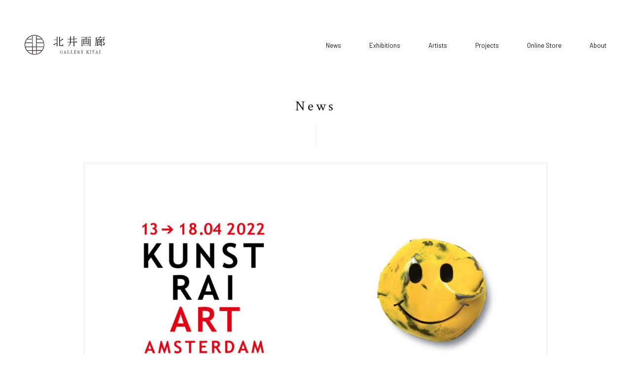

--- FILE ---
content_type: text/html; charset=UTF-8
request_url: https://kitai.gallery/news/news-851/
body_size: 2957
content:
<!DOCTYPE html>
<html lang="ja" dir="ltr">
<head>
<!-- Global site tag (gtag.js) - Google Analytics -->
<script async src="https://www.googletagmanager.com/gtag/js?id=G-D4BL91149W"></script>
<script>
  window.dataLayer = window.dataLayer || [];
  function gtag(){dataLayer.push(arguments);}
  gtag('js', new Date());
  gtag('config', 'G-D4BL91149W');
</script>
<meta charset="utf-8">
<meta http-equiv="X-UA-Compatible" content="IE=edge,chrome=1">
<meta name="format-detection" content="telephone=no, email=no, address=no">
<meta name="viewport" content="width=device-width, initial-scale=1,user-scalable=no">
<title>クンスト ライ 2022 フォーカス ジャパン | 北井画廊｜Gallery KITAI</title>
<meta name="keywords" content="北井画廊,北井企画,ギャラリー北井">
<meta name="description" content="" />
<meta property="og:title" content="クンスト ライ 2022 フォーカス ジャパン | 北井画廊｜Gallery KITAI" />
<meta property="og:type" content="article" />
<meta property="og:url" content="https://kitai.gallery/news/news-851/" />
<meta property="og:description" content="北井画廊では現代書や墨作品、現代美術作品を中心に国内外の展覧会、アートフェアで紹介をしています。" />
<meta property="og:site_name" content="北井画廊｜Gallery KITAI" />
<link rel="shortcut icon" href="/favicon.ico" />
<link rel="icon" type="image/vnd.microsoft.icon" href="/favicon.ico">
<link rel="apple-touch-icon" href="/apple-touch-icon.png">
<link rel="preconnect" href="https://fonts.googleapis.com">
<link rel="preconnect" href="https://fonts.gstatic.com" crossorigin>
<link href="https://fonts.googleapis.com/css2?family=Barlow:wght@400;500&family=Crimson+Text&family=Noto+Sans+JP:wght@400;500&family=Noto+Serif+JP:wght@400;500;700&display=swap" rel="stylesheet">
<link href="https://fonts.googleapis.com/icon?family=Material+Icons+Outlined" rel="stylesheet">
<link rel="stylesheet" href="https://kitai.gallery/admin/wp-content/themes/kitai/style.css" type="text/css" media="all" />

<meta name='robots' content='max-image-preview:large' />
<link rel='stylesheet' id='classic-theme-styles-css' href='https://kitai.gallery/admin/wp-includes/css/classic-themes.min.css?ver=6.2.8' type='text/css' media='all' />
<link rel="canonical" href="https://kitai.gallery/news/news-851/">
</head>
<body>
<div class="screen"></div>
<header>
      <div class="logo"><a href="https://kitai.gallery"><img src="https://kitai.gallery/admin/wp-content/themes/kitai/assets/images/common/logo.svg" alt="北井画廊｜Gallery Kitai｜現代書や墨作品、現代美術作品を中心に国内外の展覧会、アートフェアで紹介をしています。"/></a></div>
    <nav class="mainNavi">
    <ul>
      <li><a href="https://kitai.gallery/news/news-cat/news/">News</a></li>
      <li><a href="https://kitai.gallery/news/news-cat/exhibitions/">Exhibitions</a></li>
      <li><a href="https://kitai.gallery/artists/">Artists</a></li>
      <li><a href="https://kitai.gallery/news/news-cat/projects/">Projects</a></li>
      <li><a href="https://kitai.gallery/store/">Online Store</a></li>
      <li><a href="https://kitai.gallery/about/">About</a></li>
    </ul>
  </nav>
</header>
<div class="menuBtn">
  <div class="mbox">
    <div class="hambarg"></div>
    <div class="hambarg"></div>
    <div class="hambarg"></div>
  </div>
</div>
<section id="page">
  <div class="title"><span class="cate"></span>
    <div class="line"></div>
  </div>
  <div id="infoDetail">
    <div class="news">
                  <div class="mainPhoto"><img src="https://kitai.gallery/admin/wp-content/uploads/2022/03/kunstrai_.jpg" alt="クンスト ライ 2022 フォーカス ジャパン"/></div>
            <div class="newsPost">
        <h1>
          クンスト ライ 2022 フォーカス ジャパン        </h1>
                <p class="title_mini">
          KunstRAI / Art Amsterdam 2022　 FOCUS JAPAN        </p>
                                                <a href="https://kitai.gallery/artists/" class="artistBtn" target="_blank">Artist Info</a>
                                                <div class="exbh_info_jp">
          <p><a href="http://www.kunstrai.nl">クンストライ</a> 2022  <a href="http://www.kunstrai.nl/programma/focus-japan/">フォーカス ジャパン</a><br />
2022年4月13日〜18日<br />
会場　<a href="https://goo.gl/maps/pZfamVzT4pGjaHij8">RAI Amsterdam</a>（アムステルダム・オランダ）</p>
<p>北井画廊  Stand No.2</p>
<p>展示作家：<a href="https://kitai.gallery/artists/sogen_chiba/">千葉蒼玄</a>、<a href="https://kitai.gallery/artists/tsunashima_reiko/">綱島礼子</a>、<a href="https://kitai.gallery/artists/mizuho_koyama/">小山みづほ</a>、<a href="https://kitai.gallery/artists/sanmu-kunisada/">國定三無</a>、<a href="https://www.kitaikikaku.co.jp/artists/onuki-fumie/">大貫文詠</a>、<a href="https://kitai.gallery/artists/chiko_takei/">武井地子</a></p>
        </div>
                        <div class="exbh_info_en">
          <p><a href="http://www.kunstrai.nl">KunstRAI / Art Amsterdam 2022</a><br />
<a href="http://www.kunstrai.nl/programma/focus-japan/">FOCUS JAPAN</a><br />
13 &#8211; 18 April 2022<br />
Venue <a href="https://goo.gl/maps/qxs2p4yEHpmsdHZe6">RAI Amsterdam</a> (Amsterdam, The Netherlands)</p>
<p>KITAI  Stand No.2</p>
<p>Artists : <a href="https://kitai.gallery/artists/sogen_chiba/">Sogen Chiba</a>,  <a href="https://kitai.gallery/artists/tsunashima_reiko/">Reiko Tsunashima</a>,  <a href="https://kitai.gallery/artists/mizuho_koyama/">Mizuho Koyama</a>,  <a href="https://kitai.gallery/artists/sanmu-kunisada/">Sanmu Kunisada</a>,  <a href="https://www.kitaikikaku.co.jp/artists/onuki-fumie/">Fumie Onuki</a>,  <a href="https://kitai.gallery/artists/chiko_takei/">Chiko Takei</a></p>
        </div>
                        <div class="post">
          <p><img decoding="async" loading="lazy" class="alignnone size-large wp-image-1086" src="https://kitai.gallery/admin/wp-content/uploads/2022/03/C90D3B62-9869-43E4-ACE0-582A1672E718-1024x768.jpg" alt="" width="1024" height="768" srcset="https://kitai.gallery/admin/wp-content/uploads/2022/03/C90D3B62-9869-43E4-ACE0-582A1672E718-1024x768.jpg 1024w, https://kitai.gallery/admin/wp-content/uploads/2022/03/C90D3B62-9869-43E4-ACE0-582A1672E718-300x225.jpg 300w, https://kitai.gallery/admin/wp-content/uploads/2022/03/C90D3B62-9869-43E4-ACE0-582A1672E718-768x576.jpg 768w, https://kitai.gallery/admin/wp-content/uploads/2022/03/C90D3B62-9869-43E4-ACE0-582A1672E718.jpg 1440w" sizes="(max-width: 1024px) 100vw, 1024px" /> <img decoding="async" loading="lazy" class="alignnone size-large wp-image-1087" src="https://kitai.gallery/admin/wp-content/uploads/2022/03/60cec6d5e12632c6c6aaefc0bef8bd6b-1024x768.jpg" alt="" width="1024" height="768" srcset="https://kitai.gallery/admin/wp-content/uploads/2022/03/60cec6d5e12632c6c6aaefc0bef8bd6b-1024x768.jpg 1024w, https://kitai.gallery/admin/wp-content/uploads/2022/03/60cec6d5e12632c6c6aaefc0bef8bd6b-300x225.jpg 300w, https://kitai.gallery/admin/wp-content/uploads/2022/03/60cec6d5e12632c6c6aaefc0bef8bd6b-768x576.jpg 768w, https://kitai.gallery/admin/wp-content/uploads/2022/03/60cec6d5e12632c6c6aaefc0bef8bd6b-1536x1152.jpg 1536w, https://kitai.gallery/admin/wp-content/uploads/2022/03/60cec6d5e12632c6c6aaefc0bef8bd6b-2048x1536.jpg 2048w" sizes="(max-width: 1024px) 100vw, 1024px" /> <img decoding="async" loading="lazy" class="alignnone size-large wp-image-1088" src="https://kitai.gallery/admin/wp-content/uploads/2022/03/55a507027eafa95c02df03d25d66ac1b-1024x768.jpg" alt="" width="1024" height="768" srcset="https://kitai.gallery/admin/wp-content/uploads/2022/03/55a507027eafa95c02df03d25d66ac1b-1024x768.jpg 1024w, https://kitai.gallery/admin/wp-content/uploads/2022/03/55a507027eafa95c02df03d25d66ac1b-300x225.jpg 300w, https://kitai.gallery/admin/wp-content/uploads/2022/03/55a507027eafa95c02df03d25d66ac1b-768x576.jpg 768w, https://kitai.gallery/admin/wp-content/uploads/2022/03/55a507027eafa95c02df03d25d66ac1b-1536x1152.jpg 1536w, https://kitai.gallery/admin/wp-content/uploads/2022/03/55a507027eafa95c02df03d25d66ac1b-2048x1536.jpg 2048w" sizes="(max-width: 1024px) 100vw, 1024px" /> <img decoding="async" loading="lazy" class="alignnone size-large wp-image-1089" src="https://kitai.gallery/admin/wp-content/uploads/2022/03/IMG_1485-1024x768.jpg" alt="" width="1024" height="768" srcset="https://kitai.gallery/admin/wp-content/uploads/2022/03/IMG_1485-1024x768.jpg 1024w, https://kitai.gallery/admin/wp-content/uploads/2022/03/IMG_1485-300x225.jpg 300w, https://kitai.gallery/admin/wp-content/uploads/2022/03/IMG_1485-768x576.jpg 768w, https://kitai.gallery/admin/wp-content/uploads/2022/03/IMG_1485-1536x1152.jpg 1536w, https://kitai.gallery/admin/wp-content/uploads/2022/03/IMG_1485-2048x1536.jpg 2048w" sizes="(max-width: 1024px) 100vw, 1024px" /></p>
        </div>
              </div>
            <a href="https://kitai.gallery/news/news-cat/news/" class="backBtn historyback" >BACK</a>
          </div>
  </div>
</section>
<div class="Breadcrumb">
  <ul id="crumbs" itemscope itemtype="http://schema.org/BreadcrumbList">
    <li class="breadcrumb_list_item home" itemprop="itemListElement" itemscope itemtype="http://schema.org/ListItem"><a itemprop="item" href="https://kitai.gallery"><span itemprop="name">Home</span></a>
      <meta itemprop="position" content="1" />
    </li>
    <li class="breadcrumb_list_item" itemprop="itemListElement" itemscope itemtype="http://schema.org/ListItem"><a id="links" itemprop="item" href="/news/news-cat/news/"><span itemprop="name" class="cate"></span></a>
      <meta itemprop="position" content="2" />
    </li>
    <li class="breadcrumb_list_item" itemprop="itemListElement" itemscope itemtype="http://schema.org/ListItem"><span itemprop="name">
      クンスト ライ 2022 フォーカス ジャパン      </span>
      <meta itemprop="position" content="3" />
    </li>
  </ul>
</div>
<footer> 
  <!--<div class="logo"><a href="https://kitai.gallery"><img src="https://kitai.gallery/admin/wp-content/themes/kitai/assets/images/common/logo.svg" alt="北井画廊｜Gallery Kitai"/></a></div>-->
  <nav class="footerNavi">
    <ul>
      <li><a href="https://kitai.gallery/contact/">CONTACT</a></li>
      <li><a href="https://kitai.gallery/privacy/">PRIVACY POLICY</a></li>
      <li><a href="http://www.kitaikikaku.co.jp/" target="_blank">KITAIKIKAKU</a></li>
    </ul>
  </nav>
  <p class="copyright">COPYRIGHT GALLERY KITAI ALLRIGHTS RESERVED.</p>
</footer>
<script src="https://kitai.gallery/admin/wp-content/themes/kitai/assets/js/bundle.js"></script>
</body></html>

--- FILE ---
content_type: text/css
request_url: https://kitai.gallery/admin/wp-content/themes/kitai/style.css
body_size: 122
content:
@charset "utf-8";
/*
Theme Name: 北井画廊のテーマ
Theme URI: 
Description: 
Version: 1.0
Author: KENTA KAJI (The craft inc.)
Author URI: 
*/
@import url("./assets/css/normalize.css");
@import url("./assets/css/style.css");

--- FILE ---
content_type: text/css
request_url: https://kitai.gallery/admin/wp-content/themes/kitai/assets/css/style.css
body_size: 10191
content:
@charset "UTF-8";
/*
font-family: 'Barlow', sans-serif;
font-family: 'Crimson Text', serif;
font-family: 'Noto Sans JP', sans-serif;
font-family: 'Noto Serif JP', serif;
 color: #0f0f0f;
*/
html {
  margin: 0;
  padding: 0;
  height: 100%;
  background: #ffffff;
}

body {
  position: relative;
  margin: 0;
  padding: 0;
  min-height: 100%;
  width: 100%;
  background: #ffffff;
  color: #0f0f0f;
  font-size: 14px;
  font-family: "Noto Serif JP", serif;
  font-feature-settings: "palt";
}

.grecaptcha-badge {
  visibility: hidden !important;
}

/* other
----------------------------------------------------------------------*/
br.sp {
  display: none;
}

.clearfix {
  display: block;
}
.clearfix:after {
  display: block;
  visibility: hidden;
  clear: both;
  height: 0;
  content: ".";
}

a {
  outline: none;
  border: 0;
}
a:focus {
  outline: none;
}

*:focus {
  outline: none;
}

/*youttube*/
.movie-wrap {
  position: relative;
  overflow: hidden;
  margin: 0 0 -10px;
  padding-bottom: 56.25%; /*アスペクト比 16:9の場合の縦幅*/
  height: 0;
}

.movie-wrap iframe {
  position: absolute;
  top: 0;
  left: 0;
  width: 100%;
  height: 100%;
}

/* Breadcrumb classes
----------------------------------------------------------------------*/
.Breadcrumb {
  margin: 0 auto;
  padding: 0 58px;
  text-align: right;
  line-height: 1;
}
.Breadcrumb ul#crumbs {
  display: inline-block;
  margin: 0;
  padding: 0;
}
.Breadcrumb ul#crumbs li {
  position: relative;
  float: left;
  margin: 0;
  padding: 0 0 0 30px;
  height: 26px;
  background-position: top right;
  background-repeat: no-repeat;
  list-style: none;
  font-size: 11px;
  font-family: "Barlow", sans-serif;
  line-height: 26px;
}
.Breadcrumb ul#crumbs li::after {
  position: absolute;
  top: 0;
  right: -18px;
  display: block;
  content: "/";
}
.Breadcrumb ul#crumbs li:last-child::after {
  display: none;
}
.Breadcrumb ul#crumbs li a {
  position: relative;
  display: block;
  overflow: hidden;
  margin: 0;
  padding: 0;
  max-width: 150px;
  color: #000000;
  text-decoration: none !important;
  text-overflow: ellipsis;
  white-space: nowrap;
}
.Breadcrumb ul#crumbs li span {
  position: relative;
  display: block;
  overflow: hidden;
  margin: 0;
  padding: 0;
  max-width: 150px;
  color: #000000;
  text-decoration: none !important;
  text-overflow: ellipsis;
  white-space: nowrap;
}

/* effect classes
----------------------------------------------------------------------*/
/* pager classes
----------------------------------------------------------------------*/
.navigation {
  display: flex;
  align-items: center;
  flex-wrap: nowrap;
  justify-content: center;
  margin: 0 auto;
  padding: 0;
  width: 100px;
}
@media print, screen and (max-width: 767px) {
  .navigation {
    margin: 30px auto 0;
  }
}
.navigation .alignleft {
  display: flex;
  align-items: normal;
  justify-content: left;
  box-sizing: border-box;
  margin: 0;
  padding: 0;
  min-height: auto;
  border-bottom: none;
  list-style: none;
}
.navigation .alignright {
  display: flex;
  align-items: normal;
  justify-content: left;
  box-sizing: border-box;
  margin: 0;
  padding: 0;
  min-height: auto;
  border-bottom: none;
  list-style: none;
}
.navigation a {
  display: block;
  overflow: hidden;
  box-sizing: border-box;
  width: 50px;
  height: 50px;
  text-decoration: none;
  text-indent: 999999px;
  line-height: 50px;
}
.navigation .alignleft a {
  padding: 0;
  background: url(../images/common/arrow_left.svg) no-repeat top 50% left 50%;
  background-size: 12px auto;
  text-align: left;
}
.navigation .alignright a {
  padding: 0;
  background: url(../images/common/arrow_right.svg) no-repeat top 50% right 50%;
  background-size: 12px auto;
  text-align: right;
}

/* form classes
----------------------------------------------------------------------*/
input[type=text], #contact input[type=email] {
  box-sizing: border-box;
  padding: 15px 10px;
  width: 100%;
  border: #e7e7e7 solid 1px;
  border-radius: 0;
  background: #ffffff;
  -webkit-appearance: none;
     -moz-appearance: none;
          appearance: none;
}

select {
  position: relative;
  box-sizing: border-box;
  padding: 15px 30px 15px 10px;
  width: 100%;
  border: #e7e7e7 solid 1px;
  background-color: #ffffff;
  background-image: url(../images/common/arrow_drop_down.svg);
  background-position: top 50% right 10px;
  background-repeat: no-repeat;
  text-indent: 0.01px;
  text-overflow: "";
  -webkit-appearance: none;
     -moz-appearance: none;
          appearance: none;
}
select::-ms-expand {
  display: none;
}

textarea {
  box-sizing: border-box;
  padding: 15px 10px;
  width: 100%;
  border: #e7e7e7 solid 1px;
  border-radius: 0;
  background: #ffffff;
  -webkit-appearance: none;
     -moz-appearance: none;
          appearance: none;
}

.submit {
  position: relative;
  display: flex;
  align-items: center;
  justify-content: center;
  margin: 30px auto 20px;
  width: auto;
  text-align: center;
}

input[type=submit] {
  display: flex;
  align-items: center;
  justify-content: flex-start;
  margin: 0 auto;
  padding: 0 0 0 30px;
  width: 260px;
  height: 60px;
  outline: 0;
  border: none;
  border-radius: 0;
  background-color: #000000;
  background-image: url(../images/common/arrow_right_wh.svg);
  background-position: top 50% right 30px;
  background-repeat: no-repeat;
  color: #ffffff;
  text-align: left;
  text-decoration: none;
  font-weight: 500;
  font-size: 14px;
  -webkit-appearance: none;
}

#contact .backBtn {
  position: static;
  display: flex;
  align-items: center;
  justify-content: center;
  margin: 0;
  padding: 0;
  width: 160px;
  height: 60px;
  outline: 0;
  border: none;
  border-radius: 0;
  background-color: #949494;
  color: #ffffff;
  text-decoration: none;
  font-weight: 500;
  font-size: 13px;
  font-family: "Noto Serif JP", serif;
  -webkit-appearance: none;
     -moz-appearance: none;
          appearance: none;
}
#contact .sendBtn {
  display: flex;
  align-items: center;
  justify-content: flex-start;
  margin: 0 0 0 1px;
  padding: 0 0 0 30px;
  width: 260px;
  height: 60px;
  outline: 0;
  border: none;
  border-radius: 0;
  background-color: #000000;
  background-image: url(../images/common/arrow_right_wh.svg);
  background-position: top 50% right 30px;
  background-repeat: no-repeat;
  color: #ffffff;
  text-decoration: none;
  font-weight: 500;
  font-size: 13px;
  -webkit-appearance: none;
     -moz-appearance: none;
          appearance: none;
}
#contact .back {
  display: flex;
  align-items: center;
  justify-content: center;
  margin: 0;
  padding: 0;
  width: 200px;
  height: 60px;
  border: none;
  border-radius: 0;
  background-color: #000000;
  color: #ffffff;
  text-decoration: none;
  font-weight: 500;
  font-size: 13px;
  -webkit-appearance: none;
     -moz-appearance: none;
          appearance: none;
}

/* video
----------------------------------------------------------------------*/
#video-background {
  position: absolute;
  top: 0;
  left: 0;
  z-index: 1;
  min-width: 100%;
  min-height: 100%;
  width: auto;
  height: auto;
}

#image-background {
  position: absolute;
  top: 0;
  left: 0;
  z-index: 1;
  min-width: 100%;
  min-height: 100%;
  width: auto;
  height: auto;
  background-position: 50% 50%;
  background-size: cover;
  background-repeat: no-repeat;
}

/* common
----------------------------------------------------------------------*/
.screen {
  position: fixed;
  top: 0;
  right: 0;
  bottom: 0;
  left: 0;
  z-index: 8;
  background: #ffffff;
  opacity: 0;
  pointer-events: none;
}
.screen.on {
  opacity: 1;
  transition: opacity ease 0.5s;
}

header {
  position: relative;
  margin: 0;
  padding: 0;
  height: 182px;
}
header.top {
  position: absolute;
  top: 0;
  right: 0;
  left: 0;
  z-index: 9999;
}
header .logo {
  position: absolute;
  top: 50%;
  left: 58px;
  margin: 0;
  margin-top: -20px;
  padding: 0;
  line-height: 0;
}
header nav.mainNavi {
  position: absolute;
  top: 50%;
  right: 58px;
  margin: 0;
  margin-top: -6.5px;
  padding: 0;
  font-family: "Barlow", sans-serif;
  line-height: 1;
}
header nav.mainNavi ul {
  display: flex;
  align-items: center;
  justify-content: flex-end;
  margin: 0;
  padding: 0;
  list-style: none;
}
header nav.mainNavi ul li {
  margin: 0;
  padding: 0 0 0 57px;
}
header nav.mainNavi ul li a {
  color: #0f0f0f;
  text-decoration: none;
  font-size: 13px;
}

footer {
  position: relative;
  margin: 0;
  padding: 50px 58px;
}
footer .logo {
  margin: 0 0 30px;
  padding: 0;
  line-height: 0;
}
footer .footerNavi {
  margin: 0;
  padding: 0;
  font-family: "Barlow", sans-serif;
}
footer .footerNavi ul {
  display: flex;
  align-items: center;
  justify-content: flex-start;
  margin: 0;
  padding: 0;
  list-style: none;
}
footer .footerNavi ul li {
  margin: 0;
  padding: 0 48px 0 0;
}
footer .footerNavi ul li a {
  color: #0f0f0f;
  text-decoration: none;
  font-size: 11px;
}
footer p.copyright {
  position: absolute;
  right: 58px;
  bottom: 50px;
  margin: 0;
  padding: 0;
  font-size: 10px;
  font-family: "Barlow", sans-serif;
  line-height: 1;
}

.menuBtn {
  display: none;
}

section#page {
  margin: 0;
  padding: 50px 0;
}

.title {
  position: relative;
  margin: 0;
  padding: 0 0 90px;
  text-align: center;
  letter-spacing: 5px;
  font-weight: 400;
  font-size: 28px;
  font-family: "Crimson Text", serif;
  line-height: 1;
}
.title .line {
  position: absolute;
  position: absolute;
  bottom: 0;
  left: 50%;
  overflow: hidden;
  width: 1px;
  height: 72px;
  background: #f0f0f0;
}
.title .line::before {
  position: absolute;
  top: -40px;
  left: 0;
  width: 1px;
  height: 8px;
  background: #000000;
  content: "";
  opacity: 0;
  -webkit-animation-name: fadeBar;
          animation-name: fadeBar;
  -webkit-animation-duration: 2.8s;
          animation-duration: 2.8s;
  -webkit-animation-iteration-count: infinite;
          animation-iteration-count: infinite;
}

.backBtn {
  position: absolute;
  bottom: -35px;
  left: -68px;
  display: block;
  width: 200px;
  height: 70px;
  border: #e7e7e7 solid 1px;
  background: #ffffff;
  color: #0f0f0f;
  text-align: center;
  text-decoration: none;
  font-family: "Barlow", sans-serif;
  line-height: 70px;
}

/* top
----------------------------------------------------------------------*/
section#top {
  overflow: hidden;
  margin: 0;
  padding: 0;
}
section#top .hero {
  position: relative;
  display: flex;
  overflow: hidden;
  align-items: center;
  justify-content: center;
  margin: 0;
  padding: 0;
  background-position: 50% 50%;
  background-size: cover;
  background-repeat: no-repeat;
}
section#top .hero .latest {
  position: absolute;
  right: 0;
  bottom: 0;
  left: 0;
  z-index: 5;
  padding: 0 50px 0 110px;
  height: 44px;
}
section#top .hero .latest .latestTitle {
  position: absolute;
  top: 0;
  left: 0;
  width: 110px;
  height: 44px;
  background-color: #000000;
  color: #cfcfcf;
  text-align: center;
  font-size: 12px;
  font-family: "Barlow", sans-serif;
  line-height: 44px;
}
section#top .hero .latest p {
  margin: 0 0 0 30px;
  padding: 0;
  text-align: left;
  font-size: 12px;
  line-height: 44px;
}
section#top .hero .latest p a {
  color: #0f0f0f;
  text-decoration: none;
}
section#top .hero .latest #latest {
  display: none;
}
section#top .hero .latest dl {
  position: relative;
  margin: 0 0 0 30px;
  padding: 0 0 0 82px;
  font-weight: 100;
  font-size: 12px;
  font-family: "Barlow", "Noto Sans JP", sans-serif;
}
section#top .hero .latest dl dt {
  position: absolute;
  top: 0;
  left: 0;
  margin: 0;
  padding: 0;
  text-align: left;
  line-height: 44px;
}
section#top .hero .latest dl dd {
  margin: 0;
  padding: 0;
  text-align: left;
  line-height: 44px;
}
section#top .hero .latest dl dd a {
  color: #0f0f0f;
  text-decoration: none;
}

.mask {
  position: fixed;
  top: 0;
  right: 0;
  bottom: 0;
  left: 0;
  z-index: 7;
  display: flex;
  align-items: center;
  justify-content: center;
  min-width: 100%;
  min-height: 100%;
  width: auto;
  height: auto;
  background: #ffffff;
  opacity: 1;
  transition: opacity 2s linear;
  pointer-events: none;
}
.mask .loading {
  margin: 0;
  padding: 50px 0 0;
  text-align: center;
  line-height: 0;
}
.mask .loading.acv {
  transition: 0.5s linear;
  /* opacity: 0; */
}
.mask .loading .logo {
  margin: 0 0 20px;
  padding: 0;
}
.mask .loading .load {
  margin: 0;
  padding: 0;
}
.mask.fadeIn {
  opacity: 0;
}

/* artist
----------------------------------------------------------------------*/
#artistList {
  margin: 50px 0 0;
  padding: 0 100px;
}
#artistList ul {
  display: flex;
  flex-wrap: wrap;
  margin: 0 0 0 -66px;
  padding: 0;
}
#artistList ul li {
  display: flex;
  align-items: normal;
  justify-content: left;
  box-sizing: border-box;
  margin: 0;
  padding: 0 0 66px 66px;
  min-height: auto;
  width: 25%;
  border-bottom: none;
  list-style: none;
}
#artistList ul li .box {
  margin: 0;
  padding: 0;
  width: 100%;
}
#artistList ul li .box a {
  display: block;
  margin: 0;
  padding: 0;
  color: #0f0f0f;
  text-decoration: none;
}
#artistList ul li .box .photo {
  margin: 0 0 20px;
  padding: 0;
  line-height: 0;
}
#artistList ul li .box .photo img {
  width: 100%;
  height: auto;
}
#artistList ul li .box .caption {
  margin: 0;
  padding: 0;
  text-align: center;
}
#artistList ul li .box .caption p.name {
  margin: 0;
  padding: 0;
  letter-spacing: 2px;
  font-size: 16px;
  font-family: "Noto Serif JP", serif;
}
#artistList ul li .box .caption p.name span {
  display: block;
  padding: 5px 0 0;
  text-align: center;
  letter-spacing: 1px;
  font-size: 12px;
  font-family: "Barlow", sans-serif;
}

#artistDetail {
  position: relative;
  margin: 10px 0 80px;
  padding: 0 50px;
}
#artistDetail h1 {
  margin: 0 0 5px;
  padding: 0;
  text-align: center;
  letter-spacing: 3px;
  font-weight: 500;
  font-size: 18px;
  font-family: "Noto Serif JP", serif;
}
#artistDetail h1 .eng {
  display: none;
  letter-spacing: 2px;
  font-weight: 400;
  font-size: 22px;
  font-family: "Crimson Text", serif;
}
#artistDetail p.en {
  display: block;
  margin: 0 0 40px;
  padding: 0;
  text-align: center;
  letter-spacing: 1px;
  font-size: 11px;
  font-family: "Barlow", sans-serif;
}
#artistDetail p.en.tl {
  margin: 0 0 30px;
  padding: 0 0 0 3px;
  text-align: left;
}
#artistDetail p.en .eng {
  font-family: "Noto Serif JP", serif;
}
#artistDetail h2 {
  margin: 0;
  padding: 0 0 8px;
  letter-spacing: 3px;
  font-weight: 500;
  font-size: 16px;
  font-size: 18px;
  font-family: "Noto Serif JP", serif;
}
#artistDetail .artistInfo {
  position: relative;
  box-sizing: border-box;
  margin: 0 auto;
  padding: 120px 68px 68px;
  max-width: 940px;
  border: #e7e7e7 solid 1px;
  text-align: justify;
}
#artistDetail .artistInfo .lang {
  position: absolute;
  top: 50px;
  right: 68px;
  display: inline-block;
  margin: 0;
  padding: 0;
  font-weight: normal;
  font-size: 13px;
  cursor: pointer;
}
#artistDetail .artistInfo .eng {
  display: none;
}
#artistDetail .artistInfo .introduction {
  margin: 0 0 50px;
  padding: 0;
}
#artistDetail .artistInfo .introduction.jpn p {
  margin: 0;
  padding: 0;
  text-align: justify;
  font-size: 14px;
  line-height: 2em;
}
#artistDetail .artistInfo .introduction.eng p {
  margin: 0;
  padding: 0;
  text-align: left;
  letter-spacing: 1px;
  font-size: 13px;
  line-height: 2em;
}
#artistDetail .artistInfo .org {
  margin: 0 0 50px;
  padding: 0;
}
#artistDetail .artistInfo .org.jpn p {
  margin: 0;
  padding: 0;
  text-align: justify;
  font-size: 14px;
  line-height: 2em;
}
#artistDetail .artistInfo .org.eng p {
  margin: 0;
  padding: 0;
  text-align: left;
  letter-spacing: 1px;
  font-size: 13px;
  line-height: 2em;
}
#artistDetail .artistInfo .links {
  display: flex;
  align-items: center;
  justify-content: flex-start;
  margin: 0 0 50px;
  padding: 0;
  list-style: none;
}
#artistDetail .artistInfo .links li {
  margin: 0;
  padding: 0 22px 0 0;
}
#artistDetail .artistInfo .links li a {
  position: relative;
  display: inline-block;
  margin: 0;
  padding: 0 0 0 30px;
  color: #0f0f0f;
  text-decoration: none;
  font-size: 13px;
}
#artistDetail .artistInfo .links li a i {
  position: absolute;
  top: 50%;
  left: 0;
  margin-top: -12px;
}
#artistDetail .artistInfo .imageBox {
  margin: 0 0 50px;
  padding: 0;
}
#artistDetail .artistInfo .imageBox .image {
  margin: 0;
  padding: 0;
  line-height: 0;
}
#artistDetail .artistInfo .imageBox .image img {
  display: block;
  margin: 0 auto;
  max-width: 100%;
  width: 100%;
  height: auto;
}
#artistDetail .artistInfo .imageBox .caption {
  margin: 0;
  padding: 10px 0 0;
  text-align: justify;
  font-size: 13px;
  line-height: 2em;
}
#artistDetail .artistInfo .imageBox .caption.eng {
  text-align: left;
  letter-spacing: normal;
  font-size: 12px;
}
#artistDetail .artistInfo .freeBox {
  margin: 0 0 50px;
  padding: 0;
}
#artistDetail .artistInfo .freeBox img {
  display: block;
  margin: 0 auto;
  margin: 0 0 20px;
  max-width: 100%;
  width: 100%;
  height: auto;
}
#artistDetail .artistInfo .freeBox p {
  margin: 0;
  padding: 0 0 20px;
  text-align: justify;
  font-size: 13px;
  line-height: 2em;
}
#artistDetail .artistInfo .tabs {
  margin: 0 0 50px;
  padding: 0;
  border-bottom: #bbbbbb solid 1px;
  line-height: 0;
}
#artistDetail .artistInfo .tabs ul {
  margin: 0;
  padding: 0;
  list-style: none;
  line-height: 0;
}
#artistDetail .artistInfo .tabs ul li {
  float: left;
  box-sizing: border-box;
  margin: 0;
  padding: 0;
  width: 33.3333%;
}
#artistDetail .artistInfo .tabs ul li .mn {
  position: relative;
  height: 40px;
  background: #ffffff;
  color: #bdbdbd;
  text-align: center;
  font-weight: 500;
  font-size: 13px;
  line-height: 40px;
  cursor: pointer;
}
#artistDetail .artistInfo .tabs ul li.open .mn {
  background: #ffffff;
  color: #000000;
}
#artistDetail .artistInfo .tabs ul li.open .mn::after {
  position: absolute;
  right: 0;
  bottom: -2px;
  left: 0;
  height: 3px;
  background: #000000;
  content: "";
}
#artistDetail .artistInfo .eng .tabs {
  text-align: left;
  letter-spacing: 1px;
  font-size: 13px;
}
#artistDetail .artistInfo .list {
  margin: 0;
  padding: 0;
}
#artistDetail .artistInfo .list p {
  margin: 0 0 20px;
  padding: 0;
  font-weight: 500;
  font-size: 14px;
  line-height: 2em;
}
#artistDetail .artistInfo .list dl {
  position: relative;
  margin: 0 0 5px;
  padding: 0 0 0 80px;
  font-size: 12px;
  line-height: 2em;
}
#artistDetail .artistInfo .list dl dt {
  position: absolute;
  top: 0;
  left: 0;
}
#artistDetail .artistInfo .list dl dd {
  margin: 0;
  padding: 0;
}
#artistDetail .artistInfo .list dl dd p {
  margin: 0;
  padding: 0;
  text-align: justify;
  font-weight: 500;
  font-size: 12px;
}
#artistDetail .artistInfo .list.hide {
  display: none;
}
#artistDetail .artistInfo .list.en dl dd p {
  text-align: left;
}

/* store
----------------------------------------------------------------------*/
#store {
  margin: 30px 0 0;
  padding: 0 80px;
}
#store .item {
  position: relative;
  display: flex;
  align-items: center;
  align-items: flex-start;
  flex-wrap: nowrap;
  justify-content: flex-start;
  margin: 0 0 100px;
  padding: 0;
}
#store .item .name {
  margin: 0;
  padding: 50px 0 0;
  width: 18%;
}
#store .item .name h2 {
  position: relative;
  margin: 0;
  padding: 0 0 10px;
  width: 100%;
  border-bottom: #e7e7e7 solid 1px;
  letter-spacing: 3px;
  font-weight: 500;
  font-size: 16px;
}
#store .item .name h2::after {
  position: absolute;
  bottom: -1px;
  left: 0;
  width: 120px;
  height: 1px;
  background-color: #000000;
  content: "";
}
#store .item .name p.en {
  display: block;
  padding: 0;
  font-size: 11px;
  font-family: "Barlow", sans-serif;
}
#store .item .name a {
  display: block;
  margin: 30px 0 0;
  width: 116px;
  height: 35px;
  border: #e7e7e7 solid 1px;
  background: #ffffff;
  color: #0f0f0f;
  text-align: center;
  text-decoration: none;
  font-size: 11px;
  line-height: 35px;
}
#store .item ul {
  display: flex;
  flex-wrap: wrap;
  margin: 0 0 0 -30px;
  padding: 0;
  width: calc(82% + 30px);
}
#store .item ul li {
  display: flex;
  overflow: hidden;
  align-items: normal;
  justify-content: left;
  box-sizing: border-box;
  margin: 0;
  padding: 0 0 0 30px;
  min-height: auto;
  width: 33.3333%;
  border-bottom: none;
  list-style: none;
}
#store .item ul li a {
  display: block;
  overflow: hidden;
  padding: 24px;
  width: 100%;
  border: #e7e7e7 solid 1px;
  color: #0f0f0f;
  text-decoration: none;
}
#store .item ul li .photo {
  position: relative;
  margin: 0;
  padding: 0;
  width: 100%;
  line-height: 0;
}
#store .item ul li .photo::after {
  display: block;
  padding-top: 100%;
  content: "";
}
#store .item ul li .photo .box {
  position: absolute;
  top: 0;
  right: 0;
  bottom: 0;
  left: 0;
  display: flex;
  overflow: hidden;
  align-items: center;
  justify-content: center;
  line-height: 0;
}
#store .item ul li .photo .box img {
  display: block;
  max-width: 100%;
  max-height: 100%;
  width: auto;
  height: auto;
}
#store .item ul li .caption {
  margin: 0;
  padding: 24px 0 0;
}
#store .item ul li .caption .productName {
  margin: 0;
  padding: 0;
  font-size: 11px;
}
#store .item ul li .caption .productName_en {
  margin: 0;
  padding: 4px 0 0;
  font-size: 11px;
}
#store .item ul.list li {
  padding: 0 0 30px 30px;
}
#store .item a.more {
  position: absolute;
  right: -40px;
  bottom: -40px;
  display: block;
  width: 180px;
  height: 50px;
  border: #e7e7e7 solid 1px;
  background: #ffffff;
  color: #0f0f0f;
  text-align: center;
  text-decoration: none;
  font-family: "Barlow", sans-serif;
  line-height: 50px;
}
#store .item a.more.sp {
  display: none;
}

/* news
----------------------------------------------------------------------*/
#exhList {
  margin: 50px 0 0;
  padding: 0 80px;
}
#exhList ul {
  margin: 0 auto;
  padding: 0;
  max-width: 1180px;
  list-style: none;
}
#exhList ul.news {
  max-width: 880px;
}
#exhList ul.news li {
  margin: 0 0 30px;
  padding: 0;
}
#exhList ul.news li a {
  display: flex;
  align-items: center;
  justify-content: flex-start;
  box-sizing: border-box;
  padding: 30px 50px;
  min-height: 135px;
}
#exhList ul.news .newsTitle {
  margin: 0 0 5px;
  font-size: 18px;
}
#exhList ul.news .session {
  margin: 10px 0 0;
  line-height: 1.8em;
}
#exhList ul li {
  margin: 0 0 50px;
  padding: 0;
}
#exhList ul li a {
  position: relative;
  display: block;
  padding: 20px;
  border: #e7e7e7 solid 1px;
  color: #0f0f0f;
  text-decoration: none;
}
#exhList ul li .more {
  position: absolute;
  right: 0;
  bottom: -1px;
  display: block;
  width: 98px;
  height: 25px;
  border-bottom: #000000 solid 1px;
  font-size: 13px;
  font-family: "Barlow", sans-serif;
  line-height: 25px;
}
#exhList ul li .more::after {
  position: absolute;
  right: 0;
  bottom: -1px;
  width: 8px;
  height: 1px;
  background-color: #000000;
  content: "";
  transform: rotate(45deg);
  transform-origin: right bottom;
}
#exhList ul li dl {
  display: flex;
  align-items: center;
  flex-wrap: nowrap;
  justify-content: flex-start;
  margin: 0;
  padding: 0;
}
#exhList ul li dl dt {
  margin: 0;
  padding: 0;
  width: 50%;
  line-height: 0;
}
#exhList ul li dl dt img {
  width: 100%;
  height: auto;
}
#exhList ul li dl dd {
  display: flex;
  align-items: center;
  justify-content: flex-start;
  box-sizing: border-box;
  margin: 0;
  padding: 0 70px;
  width: 50%;
}
#exhList ul li dl dd .box {
  width: 100%;
}
#exhList ul li .newsTitle {
  margin: 0 0 10px;
  padding: 0;
  letter-spacing: 2px;
  font-weight: 500;
  font-size: 16px;
  line-height: 1.5em;
}
#exhList ul li .newsTitle_sub {
  margin: 0;
  padding: 0;
  font-weight: 400;
  font-size: 10px;
  line-height: 1.8em;
}
#exhList ul li .session {
  margin: 10px 0 0;
  padding: 0;
  letter-spacing: 0.5px;
  font-weight: 400;
  font-size: 11px;
  /* font-family: "Noto Sans JP", sans-serif; */
  line-height: 1.5em;
}

/* news詳細
----------------------------------------------------------------------*/
#infoDetail {
  margin: 50px 0 80px;
  padding: 0 80px;
}
#infoDetail .news {
  position: relative;
  box-sizing: border-box;
  margin: 0 auto;
  padding: 30px;
  max-width: 940px;
  border: #e7e7e7 solid 1px;
  text-align: justify;
}
#infoDetail .news .mainPhoto {
  margin: 0 0 10px;
  padding: 0;
  line-height: 0;
}
#infoDetail .news .mainPhoto img {
  width: 100%;
  height: auto;
}
#infoDetail .news .newsPost {
  position: relative;
  margin: 0;
  padding: 50px 70px 10px;
}
#infoDetail .news .newsPost h1 {
  margin: 0 0 10px;
  padding: 0 230px 0 0;
  letter-spacing: 2px;
  font-weight: 500;
  font-size: 16px;
  line-height: 1.5em;
}
#infoDetail .news .newsPost .title_mini {
  margin: 0 0 30px;
  padding: 0 230px 0 0;
  letter-spacing: 1px;
  font-weight: 400;
  font-size: 10px;
  line-height: 1.5em;
}
#infoDetail .news .newsPost a.artistBtn {
  position: absolute;
  top: 50px;
  right: 70px;
  z-index: 5;
  display: block;
  box-sizing: border-box;
  padding: 0 30px;
  width: 180px;
  height: 50px;
  border: #e7e7e7 solid 1px;
  color: #0f0f0f;
  text-align: right;
  text-decoration: none;
  font-size: 14px;
  font-family: "Barlow", sans-serif;
  line-height: 50px;
}
#infoDetail .news .newsPost .exbh_info_jp {
  position: relative;
  margin: 0 0 45px;
  padding: 0 0 25px;
}
#infoDetail .news .newsPost .exbh_info_jp::after {
  position: absolute;
  bottom: 0;
  left: 0;
  width: 100%;
  height: 1px;
  background: #e7e7e7;
  content: "";
}
#infoDetail .news .newsPost .exbh_info_jp p {
  margin: 0 0 20px;
  text-align: justify;
  font-size: 13px;
  line-height: 2em;
}
#infoDetail .news .newsPost .exbh_info_jp p a {
  color: #0f0f0f;
  text-decoration: underline;
}
#infoDetail .news .newsPost .exbh_info_jp p img {
  margin: 0;
  padding: 0;
  width: 100%;
  height: auto;
}
#infoDetail .news .newsPost .exbh_info_en {
  position: relative;
  margin: 0;
  padding: 0 0 25px;
}
#infoDetail .news .newsPost .exbh_info_en p {
  margin: 0 0 20px;
  text-align: left;
  font-size: 13px;
  line-height: 2em;
}
#infoDetail .news .newsPost .exbh_info_en p a {
  color: #0f0f0f;
  text-decoration: underline;
}
#infoDetail .news .newsPost .exbh_info_en p img {
  margin: 0;
  padding: 0;
  width: 100%;
  height: auto;
}
#infoDetail .news .newsPost .post {
  margin: 0;
  padding: 0;
}
#infoDetail .news .newsPost .post p {
  margin: 0 0 40px;
  text-align: left;
  font-size: 13px;
  line-height: 2em;
}
#infoDetail .news .newsPost .post p a {
  color: #0f0f0f;
  text-decoration: underline;
}
#infoDetail .news .newsPost .post img {
  margin: 0;
  padding: 0;
  width: 100%;
  height: auto;
}

/* about
----------------------------------------------------------------------*/
#about {
  margin: 50px 0 0;
  padding: 0 80px;
}
#about .access {
  position: relative;
  margin: 0 auto;
  padding: 0;
  max-width: 1080px;
}
#about .access .map {
  margin: 0 0 80px;
  padding: 0;
  line-height: 0;
}
#about .access .map iframe {
  width: 100%;
  height: 420px;
  border: #e7e7e7 solid 1px;
  filter: grayscale(100%);
}
#about .access .accessInfo {
  position: relative;
  box-sizing: border-box;
  margin: 0 auto;
  padding: 0;
  max-width: 900px;
}
#about .access .accessInfo .photo {
  position: absolute;
  top: 0;
  right: 0;
  margin: 0;
  padding: 0;
  width: 448px;
  line-height: 0;
}
#about .access .accessInfo .photo img {
  width: 100%;
  height: auto;
}
#about .access .accessInfo .jp {
  /*margin:0 490px 60px 0;*/
  margin: 0 0 60px 0;
}
#about .access .accessInfo .en {
  margin: 0;
}
#about .access .accessInfo h2 {
  margin: 0 0 10px;
  padding: 0;
  font-weight: 500;
  font-size: 15px;
}
#about .access .accessInfo p {
  margin: 0 0 20px;
  padding: 0;
  font-size: 12px;
  line-height: 1.8em;
}
#about .access .accessInfo a {
  color: #0f0f0f;
  text-decoration: underline;
}

/* product detail
----------------------------------------------------------------------*/
#productDetail {
  position: relative;
  margin: 30px 0 80px;
  padding: 0 58px;
  border-top: #f0f0f0 solid 1px;
  border-bottom: #f0f0f0 solid 1px;
}
#productDetail .productArea {
  display: flex;
  align-items: flex-start;
  flex-wrap: nowrap;
  justify-content: flex-start;
  margin: 0;
  padding: 0;
}
#productDetail .productArea .productPict {
  position: relative;
  box-sizing: border-box;
  margin: 0;
  padding: 50px 58px 50px 0;
  width: calc(100% - 400px);
  height: 700px;
}
#productDetail .productArea .productPict .bx {
  display: flex;
  align-items: flex-start;
  justify-content: center;
  height: 600px;
}
#productDetail .productArea .productPict .bx .pict {
  width: 100%;
  height: 600px;
  -o-object-fit: contain;
  object-fit: contain;
}
#productDetail .productArea .productPict .bx .material-icons-outlined {
  position: absolute;
  top: 50%;
  left: 50%;
  z-index: 2;
  margin: -50px 0 0 -50px;
  color: #000000;
  font-size: 100px;
  pointer-events: none;
}
#productDetail .productArea .productPict .bx .material-icons-outlined::after {
  position: absolute;
  top: 10px;
  left: 10px;
  z-index: -1;
  width: 80px;
  height: 80px;
  border-radius: 100%;
  background-color: rgba(255, 255, 255, 0.8);
  content: "";
}
#productDetail .productArea .productPict .bx .js-modal-video {
  cursor: pointer;
}
#productDetail .productArea .productInfo {
  display: flex;
  align-items: center;
  justify-content: center;
  box-sizing: border-box;
  padding: 50px 0 50px 58px;
  min-height: 700px;
  width: 400px;
  border-left: #f0f0f0 solid 1px;
}
#productDetail .productArea .productInfo .productInfoBox {
  margin: 0;
  padding: 0;
  width: 100%;
}
#productDetail .productArea .productInfo .productInfoBox .name {
  margin: 0 0 10px;
  padding: 0;
  letter-spacing: 1px;
  font-size: 11px;
}
#productDetail .productArea .productInfo .productInfoBox h1 {
  margin: 0 0 5px;
  padding: 0;
  text-indent: -3px;
  letter-spacing: 1px;
  font-weight: 400;
  font-size: 24px;
}
#productDetail .productArea .productInfo .productInfoBox .productName_en {
  margin: 0 0 10px;
  padding: 0 0 0 2px;
  letter-spacing: 1px;
  font-size: 11px;
}
#productDetail .productArea .productInfo .productInfoBox .itemInfo {
  margin: 0 0 25px;
  padding: 0;
}
#productDetail .productArea .productInfo .productInfoBox .itemInfo p {
  font-size: 12px;
  font-family: "Barlow", "Noto Sans JP", sans-serif;
  line-height: 1.8em;
}
#productDetail .productArea .productInfo .productInfoBox a.artistLink {
  display: block;
  margin: 0 0 25px;
  width: 100%;
  height: 36px;
  border: #e7e7e7 solid 1px;
  background: #ffffff;
  color: #0f0f0f;
  text-align: center;
  text-decoration: none;
  font-size: 12px;
  font-family: "Barlow", sans-serif;
  line-height: 36px;
}
#productDetail .productArea .productInfo .productInfoBox ul.contact {
  margin: 0 0 35px;
  padding: 0;
  list-style: none;
}
#productDetail .productArea .productInfo .productInfoBox ul.contact li {
  margin: 0 0 10px;
  padding: 0;
  line-height: 0;
}
#productDetail .productArea .productInfo .productInfoBox ul.contact li a.mail {
  display: block;
  margin: 0;
  width: 100%;
  height: 54px;
  background: #606060;
  color: #d7d7d7;
  text-align: center;
  text-decoration: none;
  font-size: 13px;
  line-height: 54px;
}
#productDetail .productArea .productInfo .productInfoBox ul.contact li a.buy {
  display: block;
  margin: 0;
  width: 100%;
  height: 54px;
  background: #000000;
  color: #d7d7d7;
  text-align: center;
  text-decoration: none;
  font-size: 13px;
  line-height: 54px;
}
#productDetail .productArea .productInfo .productInfoBox .sns {
  margin: 0;
  padding: 0;
}
#productDetail .productArea .productInfo .productInfoBox .sns ul {
  display: flex;
  align-items: center;
  justify-content: center;
  margin: 0;
  padding: 0;
  list-style: none;
}
#productDetail .productArea .productInfo .productInfoBox .sns ul li {
  margin: 0;
  padding: 0 10px;
  line-height: 0;
}
#productDetail .backBtn {
  position: absolute;
  bottom: -18px;
  left: 58px;
  width: 176px;
  height: 36px;
  font-size: 12px;
  line-height: 36px;
}

/*slider*/
.slick-slider {
  z-index: 1;
  display: block;
  box-sizing: border-box;
  margin: 0;
  -webkit-user-select: none;
  -moz-user-select: none;
  user-select: none;
  -webkit-touch-callout: none;
  -khtml-user-select: none;
  touch-action: pan-y;
  -webkit-tap-highlight-color: transparent;
}

.slick-list {
  position: relative;
  display: block;
  overflow: hidden;
  margin: 0;
  padding: 0;
}
.slick-list:focus {
  outline: none;
}
.slick-list.dragging {
  cursor: pointer;
  cursor: hand;
}

.slick-slider .slick-track, .slick-slider .slick-list {
  transform: translate3d(0, 0, 0);
}

.slick-track {
  position: relative;
  top: 0;
  left: 0;
  z-index: 1;
  display: block;
}
.slick-track:before {
  display: table;
  content: "";
}
.slick-track:after {
  display: table;
  clear: both;
  content: "";
}

.slick-loading .slick-track {
  visibility: hidden;
}

.slick-slide {
  position: relative;
  display: none;
  float: left;
  min-height: 1px;
  vertical-align: bottom;
  transition: all 0.2s;
}
.slick-slide a {
  outline: 0;
}
.slick-slide.slick-loading img {
  display: none;
}
.slick-slide.dragging img {
  pointer-events: none;
}

.slick-initialized .slick-slide {
  display: block;
}

.slick-loading .slick-slide {
  visibility: hidden;
}

.slick-vertical .slick-slide {
  display: block;
  padding: 5px 0;
  height: auto;
}

/* Arrows */
.slick-next {
  position: absolute;
  bottom: 20px;
  left: 50%;
  display: block;
  margin-left: -27px;
  padding: 0;
  width: 54px;
  height: 28px;
  outline: none;
  border: none;
  background: url(image/arrow_b.svg) no-repeat top center;
  font-size: 0;
  line-height: 0;
  cursor: pointer;
}

.slick-prev {
  display: none !important;
}

.slick-dots {
  position: absolute;
  right: 58px;
  bottom: 20px;
  left: 0;
  margin: 0;
  padding: 0;
  width: auto;
  list-style: none;
  text-align: center;
  line-height: 0;
}
.slick-dots li {
  position: relative;
  display: inline-block;
  vertical-align: top;
  cursor: pointer;
}
.slick-dots li button {
  display: block;
  margin: 0 8px;
  padding: 0;
  height: 100%;
  outline: none;
  border: 0;
  background: transparent;
  color: transparent;
  font-size: 0;
  line-height: 0;
  cursor: pointer;
}
.slick-dots li button:before {
  display: block;
  width: 8px;
  height: 8px;
  border-radius: 5px;
  background: #a8a8a8;
  content: "";
  transition: all 0.2s;
}
.slick-dots li button:hover {
  opacity: 0.6;
}
.slick-dots li.slick-active button:before {
  outline: none;
  background: #000000;
}

/*modal*/
.modal-video {
  position: fixed;
  top: 0;
  left: 0;
  z-index: 1000000;
  width: 100%;
  height: 100%;
  background-color: rgba(0, 0, 0, 0.5);
  opacity: 1;
  cursor: pointer;
  transition: opacity 0.3s ease-out;
  -webkit-animation-name: modal-video;
          animation-name: modal-video;
  -webkit-animation-duration: 0.3s;
          animation-duration: 0.3s;
  -webkit-animation-timing-function: ease-out;
          animation-timing-function: ease-out;
}

.modal-video-close {
  opacity: 0;
}
.modal-video-close .modal-video-movie-wrap {
  transform: translate(0, 100px);
}

.modal-video-body {
  display: table;
  margin: 0 auto;
  max-width: 940px;
  width: 100%;
  height: 100%;
}

.modal-video-inner {
  display: table-cell;
  padding: 0 80px;
  width: 100%;
  height: 100%;
  vertical-align: middle;
}

.modal-video-movie-wrap {
  position: relative;
  padding-bottom: 56.25%;
  width: 100%;
  height: 0;
  background-color: #333333;
  transition: transform 0.3s ease-out;
  transform: translate(0, 0);
  -webkit-animation-name: modal-video-inner;
          animation-name: modal-video-inner;
  -webkit-animation-duration: 0.3s;
          animation-duration: 0.3s;
  -webkit-animation-timing-function: ease-out;
          animation-timing-function: ease-out;
}
.modal-video-movie-wrap iframe {
  position: absolute;
  top: 0;
  left: 0;
  width: 100%;
  height: 100%;
}

.modal-video-close-btn {
  position: absolute;
  top: -50px;
  right: -50px;
  z-index: 2;
  display: inline-block;
  overflow: hidden;
  width: 50px;
  height: 50px;
  border: none;
  background: transparent;
}
.modal-video-close-btn:before {
  transform: rotate(45deg);
}
.modal-video-close-btn:after {
  transform: rotate(-45deg);
}
.modal-video-close-btn:before, .modal-video-close-btn:after {
  position: absolute;
  top: 50%;
  left: 0;
  margin-top: -1px;
  margin-top: -6px;
  width: 100%;
  height: 1px;
  background: #ffffff;
  content: "";
}

/* term
----------------------------------------------------------------------*/
#term {
  margin: 10px 0 0;
  padding: 0 80px;
}
#term .termArea {
  margin: 0 auto;
  padding: 0;
  max-width: 740px;
}
#term .termArea p {
  margin: 0 0 50px;
  padding: 0;
  text-align: justify;
  font-weight: 500;
  font-size: 13px;
  line-height: 2em;
}
#term .termArea p b {
  display: inline-block;
  margin: 0 0 10px;
  padding: 0;
  font-size: 18px;
}

#contact {
  position: relative;
  margin: 30px 0 80px;
  padding: 0 50px;
}
#contact .contactbox {
  position: relative;
  box-sizing: border-box;
  margin: 0 auto;
  padding: 0;
  max-width: 740px;
  text-align: justify;
}
#contact .contactbox .lang {
  position: absolute;
  top: -40px;
  right: 0;
  margin: 0;
  text-align: right;
  font-weight: normal;
  font-size: 13px;
  cursor: pointer;
}
#contact .contactbox .lang a {
  color: #0f0f0f;
  text-decoration: none;
}
#contact .contactbox p {
  margin: 0 0 50px;
  text-align: justify;
  font-size: 14px;
  line-height: 2em;
}
#contact .contactbox p.confirm {
  display: none;
}
#contact .contactbox p.recapture {
  margin: 50px 0 50px;
  padding: 0;
  text-align: center;
  font-size: 13px;
}
#contact .contactbox p.thanks {
  text-align: center;
}
#contact .contactbox p a {
  color: #0f0f0f;
  text-decoration: underline;
}
#contact .contactbox dl {
  position: relative;
  margin: 0 0 30px;
  padding: 0;
  font-size: 13px;
}
#contact .contactbox dl dt {
  margin: 0 0 5px;
  padding: 0;
  font-weight: 700;
  font-size: 12px;
  line-height: 2em;
}
#contact .contactbox dl dt::before {
  content: "■ ";
}
#contact .contactbox dl dt span {
  padding: 0 0 0 5px;
  color: #ff3939;
}
#contact .contactbox dl dd {
  margin: 0;
  padding: 0;
  line-height: 2em;
}
#contact .contactbox dl dd p.note {
  display: block;
  margin: 5px 0 0;
  padding: 0;
  font-size: 11px;
}
#contact.en .contactbox {
  text-align: left;
}
#contact.en .contactbox p {
  text-align: left;
  font-size: 13px;
}
#contact.en .contactbox p.recapture {
  text-align: center;
  font-size: 12px;
}

.mw_wp_form_confirm #contact .contactbox p {
  display: none;
}
.mw_wp_form_confirm #contact .contactbox p.confirm {
  display: block;
  margin: 0 0 50px;
  text-align: justify;
  font-size: 14px;
  line-height: 2em;
}
.mw_wp_form_confirm #contact .contactbox p.recapture {
  display: block;
}
.mw_wp_form_confirm #contact .contactbox dl {
  margin: 0 0 30px;
  padding: 0 0 16px;
  border-bottom: #e0e0e0 solid 1px;
}
.mw_wp_form_confirm #contact .contactbox dl dd {
  min-height: 26px;
}
.mw_wp_form_confirm #contact .contactbox dl dd p.note {
  display: none;
}

@media print, screen and (min-width: 1680px) {
  #store .item ul.list li {
    width: 25%;
  }
}
@media print, screen and (max-width: 1630px) {
  #artistList {
    margin: 30px 0 0;
    padding: 0 58px;
  }
  #artistList ul {
    display: flex;
    flex-wrap: wrap;
    margin: 0 0 0 -50px;
    padding: 0;
  }
  #artistList ul li {
    display: flex;
    align-items: normal;
    justify-content: left;
    box-sizing: border-box;
    margin: 0;
    padding: 0 0 50px 50px;
    min-height: auto;
    width: 25%;
    border-bottom: none;
    list-style: none;
  }
}
@media print, screen and (max-width: 1400px) {
  header .logo {
    left: 50px;
  }
  header nav.mainNavi {
    right: 50px;
  }
  footer {
    padding: 50px;
  }
  footer p.copyright {
    right: 50px;
  }
  .Breadcrumb {
    padding: 0 50px;
  }
  .backBtn {
    left: -48px;
  }
  section#page {
    margin: 0;
    padding: 20px 0 50px;
  }
  .title {
    padding: 0 0 70px;
  }
  .title .line {
    height: 52px;
  }
  #exhList {
    margin: 30px 0 0;
  }
  #infoDetail {
    margin: 30px 0 80px;
  }
  #artistList {
    margin: 30px 0 0;
    padding: 0 50px;
  }
  #artistList ul li .box .caption p.name {
    letter-spacing: 1px;
  }
  #artistDetail {
    margin: 20px 0 80px;
  }
  #artistDetail p.en {
    margin: 0 0 30px;
  }
  #artistDetail #artistDetail .artistInfo .backBtn {
    left: -28px;
  }
  #exhList ul li dl dd {
    padding: 0 30px 0 50px;
  }
  #store {
    margin: 30px 0 0;
    padding: 0 50px;
  }
  #store .item .name h2 {
    letter-spacing: 1px;
    font-size: 14px;
  }
  #store .item ul {
    margin: 0 0 0 -20px;
    width: calc(82% + 20px);
  }
  #store .item ul li {
    padding: 0 0 0 20px;
  }
  #store .item ul.list li {
    padding: 0 0 20px 20px;
  }
  #productDetail {
    margin: 30px 0 50px;
    padding: 0 50px;
  }
}
@media print, screen and (max-width: 1380px) {
  #artistList ul li {
    width: 33.3333%;
  }
}
@media print, screen and (max-width: 1280px) {
  #store .item a.more {
    right: -30px;
    bottom: -30px;
    width: 150px;
    height: 40px;
    line-height: 40px;
  }
}
@media print, screen and (max-width: 1180px) {
  #productDetail .backBtn {
    left: 30px;
  }
  #productDetail .productArea .productPict {
    padding: 50px 50px 50px 0;
    width: calc(100% - 300px);
    height: 600px;
  }
  #productDetail .productArea .productPict .bx {
    height: 500px;
  }
  #productDetail .productArea .productPict .bx .pict {
    width: 100%;
    height: 500px;
  }
  #productDetail .productArea .productInfo {
    padding: 50px 0 50px 50px;
    min-height: 600px;
    width: 300px;
  }
  #productDetail .productArea .productInfo .productInfoBox ul.contact li a.mail {
    height: 50px;
    line-height: 50px;
  }
  #productDetail .productArea .productInfo .productInfoBox ul.contact li a.buy {
    height: 50px;
    line-height: 50px;
  }
  .slick-dots {
    right: 50px;
  }
}
@media print, screen and (max-width: 1080px) {
  #exhList ul li dl dd {
    padding: 0 40px;
  }
  #exhList ul li .session {
    font-size: 10px;
  }
  .title {
    letter-spacing: 4px;
    font-size: 25px;
  }
}
@media print, screen and (max-width: 959px) {
  .slick-dots {
    right: 0;
  }
  header {
    height: 152px;
  }
  header nav.mainNavi ul li {
    padding: 0 0 0 40px;
  }
  header .logo {
    margin-top: -17px;
  }
  header .logo img {
    width: 140px;
    height: auto;
  }
  #exhList {
    padding: 0 50px;
  }
  #exhList ul.news .session {
    margin: 5px 0 0;
  }
  #exhList ul.news .newsTitle {
    font-size: 16px;
  }
  #exhList ul.news li a {
    padding: 30px 40px;
  }
  #infoDetail {
    padding: 0 50px;
  }
  #infoDetail .news .newsPost {
    margin: 0;
    padding: 50px 30px 10px;
  }
  #infoDetail .news .newsPost a.artistBtn {
    top: 50px;
    right: 30px;
    width: 160px;
    height: 50px;
    line-height: 50px;
  }
  .backBtn {
    left: -20px;
    width: 180px;
    height: 50px;
    line-height: 50px;
  }
  #exhList ul li dl dd {
    padding: 0 0 0 30px;
  }
  #exhList ul li a {
    padding: 30px;
  }
  #artistList ul {
    margin: 0 0 0 -30px;
    padding: 0;
  }
  #artistList ul li {
    padding: 0 0 50px 30px;
    width: 50%;
  }
  #artistDetail .artistInfo {
    padding: 80px 50px 50px;
  }
  #artistDetail .artistInfo .lang {
    top: 30px;
    right: 50px;
  }
  #exhList ul li .newsTitle {
    letter-spacing: normal;
  }
  #store .item {
    margin: 0 0 80px;
    padding: 110px 0 0;
  }
  #store .item a.more {
    width: 130px;
  }
  #store .item .name {
    position: absolute;
    top: 0;
    display: block;
    margin: 0;
    padding: 0;
    width: 100%;
  }
  #store .item .name p.en {
    position: absolute;
    top: 0;
    right: 0;
    display: block;
    font-size: 11px;
  }
  #store .item .name a {
    position: absolute;
    top: 20px;
    right: 0;
    display: block;
    margin: 30px 0 0;
    width: 116px;
    height: 35px;
    border: #e7e7e7 solid 1px;
    background: #ffffff;
    color: #0f0f0f;
    text-align: center;
    text-decoration: none;
    font-size: 11px;
    line-height: 35px;
  }
  #store .item ul {
    margin: -40px 0 0 -20px;
    width: calc(100% + 20px);
  }
  #store .item ul li .photo::after {
    display: block;
    padding-top: 100%;
    content: "";
  }
  #store .item ul li a {
    padding: 16px;
  }
  #store .item ul li .caption {
    margin: 0;
    padding: 14px 0 0;
  }
  #store .item ul.list {
    margin: 0 -50px;
    width: auto;
    width: calc(100% + 100px);
    border-top: #e7e7e7 solid 1px;
  }
  #store .item ul.list li {
    padding: 0;
    width: 33.333%;
  }
  #store .item ul.list li a {
    padding: 20px;
    width: 100%;
    border: none;
    border-right: #e7e7e7 solid 1px;
    border-bottom: #e7e7e7 solid 1px;
  }
  #store .item ul.list li:nth-child(3n) a {
    border-right: none;
  }
  .modal-video-inner {
    box-sizing: border-box;
    padding: 0 80px;
  }
  #productDetail {
    margin: 30px 0 50px;
    padding: 0;
  }
  #productDetail .backBtn {
    left: 50px;
  }
  #productDetail .productArea {
    display: block;
  }
  #productDetail .productArea .productPict {
    padding: 50px;
    width: auto;
    height: 600px;
    border-bottom: #f0f0f0 solid 1px;
  }
  #productDetail .productArea .productInfo {
    padding: 0 50px;
    min-height: initial;
    width: auto;
    height: auto;
    border-left: none;
  }
  #productDetail .productArea .productInfo .productInfoBox {
    display: flex;
    align-items: stretch;
    flex-wrap: nowrap;
    justify-content: flex-start;
  }
  #productDetail .productArea .productInfo .productInfoBox .infoBox {
    box-sizing: border-box;
    padding: 50px 50px 50px 0;
    width: 50%;
    border-right: #f0f0f0 solid 1px;
  }
  #productDetail .productArea .productInfo .productInfoBox .linkBox {
    display: flex;
    align-items: flex-end;
    justify-content: center;
    box-sizing: border-box;
    padding: 50px 0 30px 50px;
    width: 50%;
  }
  #productDetail .productArea .productInfo .productInfoBox .linkBox .box {
    width: 100%;
  }
  #productDetail .productArea .productInfo .productInfoBox ul.contact {
    margin: 0 0 20px;
  }
  #about {
    margin: 30px 0 0;
    padding: 0 50px;
  }
  #about .access .accessInfo .jp {
    margin: 0 390px 60px 0;
  }
  #about .access .accessInfo .photo {
    width: 348px;
  }
  #term {
    margin: 20px 0 0;
    padding: 0 50px;
  }
  #term .termArea p {
    margin: 0 0 30px;
  }
  #term .termArea p b {
    font-size: 16px;
  }
}
@media print, screen and (max-width: 767px) {
  body {
    background: #f5f5f5;
  }
  header {
    height: 60px;
    background: #ffffff;
  }
  header.top {
    background-color: transparent;
  }
  header .logo {
    left: 20px;
    margin-top: -13px;
    line-height: 0;
  }
  header .logo img {
    width: 120px;
    height: auto;
  }
  header nav.mainNavi {
    position: fixed;
    top: 0;
    right: 0;
    bottom: 0;
    left: 0;
    z-index: 9998;
    display: flex;
    align-items: center;
    justify-content: center;
    background-color: rgba(0, 0, 0, 0.95);
    opacity: 0;
    transition: 0.7s cubic-bezier(0.26, 0.63, 0, 0.99);
    pointer-events: none;
  }
  header nav.mainNavi.on {
    opacity: 1;
  }
  header nav.mainNavi ul {
    display: block;
    opacity: 0;
    transition: 0.7s cubic-bezier(0.26, 0.63, 0, 0.99);
  }
  header nav.mainNavi ul li {
    margin: 0;
    padding: 0;
  }
  header nav.mainNavi ul li a {
    display: block;
    color: #d6d6d6;
    text-align: center;
    letter-spacing: 1px;
    font-weight: 400;
    font-size: 20px;
    font-family: "Crimson Text", serif;
    line-height: 50px;
    pointer-events: none;
  }
  header nav.mainNavi ul.on {
    opacity: 1;
    transition: 0.7s cubic-bezier(0.26, 0.63, 0, 0.99) 0.7s;
  }
  header nav.mainNavi ul.on li a {
    pointer-events: all;
  }
  footer {
    padding: 30px 20px 30px;
    background: #f5f5f5;
  }
  footer .footerNavi {
    text-align: center;
  }
  footer .footerNavi ul {
    display: inline-flex;
  }
  footer .footerNavi ul li {
    margin: 0;
    padding: 0 24px;
  }
  footer p.copyright {
    position: static;
    padding: 26px 0 0;
    text-align: center;
  }
  .menuBtn {
    position: fixed;
    top: 0;
    right: 10px;
    z-index: 9999;
    display: flex;
    align-items: center;
    -ms-flex-align: center;
    justify-content: center;
    box-sizing: border-box;
    margin: 0;
    width: 40px;
    height: 60px;
    cursor: pointer;
    transition: right 0.7s cubic-bezier(0.26, 0.63, 0, 0.99);
  }
  .menuBtn.show {
    right: 10px;
  }
  .menuBtn .mbox {
    position: relative;
    margin: 0;
    padding: 0;
    width: 30px;
    height: 12px;
  }
  .menuBtn .mbox .hambarg:nth-child(1) {
    position: absolute;
    top: 0;
    left: 0;
    width: 100%;
    height: 1px;
    background: #363636;
    transition: ease 0.5s;
  }
  .menuBtn .mbox .hambarg:nth-child(2) {
    position: absolute;
    top: 50%;
    left: 0;
    width: 100%;
    height: 1px;
    background: #363636;
    transition: ease 0.5s;
  }
  .menuBtn .mbox .hambarg:nth-child(3) {
    position: absolute;
    top: 100%;
    left: 0;
    width: 100%;
    height: 1px;
    background: #363636;
    transition: ease 0.5s;
  }
  .menuBtn.action .mbox .hambarg:nth-child(1) {
    top: 50%;
    background: #d6d6d6;
    transform: rotate(45deg);
  }
  .menuBtn.action .mbox .hambarg:nth-child(2) {
    opacity: 0;
  }
  .menuBtn.action .mbox .hambarg:nth-child(3) {
    top: 50%;
    background: #d6d6d6;
    transform: rotate(-45deg);
  }
  section#top .hero .latest {
    padding: 0;
    height: 36px;
    background-color: rgba(255, 255, 255, 0.3);
  }
  section#top .hero .latest .latestTitle {
    z-index: 99;
    width: 90px;
    height: 36px;
    line-height: 36px;
  }
  section#top .hero .latest p {
    margin: 0;
    font-weight: 500;
    font-size: 12px;
    line-height: 36px;
  }
  section#top .hero .latest p.pc {
    display: none;
  }
  section#top .hero .latest #latest {
    display: block;
  }
  section#page {
    margin: 0;
    padding: 30px 0 50px;
    background: #ffffff;
  }
  .title {
    padding: 0 0 36px;
    letter-spacing: 2px;
  }
  .title .line {
    height: 26px;
  }
  #exhList {
    margin: 0;
    padding: 0 30px;
  }
  #exhList ul.news {
    margin: -14px auto 0;
    padding: 0;
  }
  #exhList ul.news .newsTitle {
    font-weight: 700;
    font-size: 14px;
  }
  #exhList ul.news li {
    margin: 0;
  }
  #exhList ul.news li a {
    padding: 30px 0;
    border: none;
    border-bottom: #e7e7e7 solid 1px;
  }
  #exhList ul {
    margin: 0 auto;
    padding: 16px 0 0;
  }
  #exhList ul li {
    margin: 0 0 40px;
  }
  #exhList ul li dl {
    display: block;
  }
  #exhList ul li dl dt {
    width: 100%;
    line-height: 0;
  }
  #exhList ul li dl dd {
    display: block;
    padding: 20px 10px 0;
    width: 100%;
  }
  #exhList ul li a {
    padding: 20px 20px 40px;
  }
  #exhList ul li .newsTitle {
    margin: 0;
    letter-spacing: normal;
    font-weight: 700;
    font-size: 14px;
    line-height: 1.8em;
  }
  #exhList ul li .newsTitle_sub {
    text-align: left;
  }
  #exhList ul li .session {
    margin: 2px 0 0;
    line-height: 1.8em;
  }
  .backBtn {
    position: static;
    margin: 0 auto;
    width: 160px;
    height: 40px;
    line-height: 40px;
  }
  #infoDetail {
    margin: 16px 0 0;
    padding: 0 20px;
  }
  #infoDetail .news {
    padding: 0 0 20px;
    border: none;
  }
  #infoDetail .news .mainPhoto img {
    box-sizing: border-box;
    border: #e7e7e7 solid 1px;
  }
  #infoDetail .news .newsPost {
    margin: 0;
    padding: 30px 20px 0;
  }
  #infoDetail .news .newsPost.mb {
    padding: 10px 20px 0;
  }
  #infoDetail .news .newsPost .post p {
    margin: 0 0 30px;
    font-size: 13px;
    line-height: 1.8em;
  }
  #infoDetail .news .newsPost h1 {
    margin: 0;
    padding: 0;
    letter-spacing: normal;
    font-weight: 700;
    line-height: 1.8em;
  }
  #infoDetail .news .newsPost .title_mini {
    margin: 0 0 20px;
    padding: 0;
    text-align: left;
    letter-spacing: normal;
    font-weight: 500;
    font-size: 10px;
    line-height: 1.6em;
  }
  #infoDetail .news .newsPost a.artistBtn {
    position: static;
    margin: 0 0 20px;
    width: 100%;
    height: 40px;
    text-align: center;
    line-height: 40px;
  }
  #infoDetail .news .newsPost .exbh_info_jp {
    position: relative;
    margin: 0 0 30px;
    padding: 0 0 10px;
  }
  #infoDetail .news .newsPost .exbh_info_jp p {
    line-height: 1.8em;
  }
  #infoDetail .news .newsPost .exbh_info_en {
    padding: 0 0 10px;
  }
  #infoDetail .news .newsPost .exbh_info_en p {
    line-height: 1.8em;
  }
  #artistList {
    margin: 20px 0 0;
    padding: 0 20px;
  }
  #artistList ul {
    margin: 0 0 -40px -1px;
    padding: 0;
    width: calc(100% + 1px);
  }
  #artistList ul li {
    padding: 0 0 40px 1px;
    width: 50%;
  }
  #artistList ul li .box .caption p.name {
    letter-spacing: normal;
    font-weight: 700;
    font-size: 12px;
  }
  #artistList ul li .box .caption p.name span {
    letter-spacing: normal;
    font-weight: 500;
    font-size: 10px;
  }
  #artistList ul li .box .photo {
    margin: 0 0 10px;
  }
  #artistDetail {
    margin: 16px 0 0;
    padding: 0 30px;
  }
  #artistDetail h1 {
    letter-spacing: normal;
    font-weight: 500;
  }
  #artistDetail h1 .eng {
    letter-spacing: normal;
  }
  #artistDetail p.en {
    margin: 0 0 10px;
    letter-spacing: normal;
  }
  #artistDetail .artistInfo {
    padding: 0;
    border: none;
  }
  #artistDetail .artistInfo .lang {
    position: static;
    display: block;
    margin: 0 0 40px;
    text-align: center;
  }
  #artistDetail .artistInfo .imageBox {
    margin: 0 0 40px;
  }
  #artistDetail .artistInfo .imageBox .caption {
    letter-spacing: normal;
    font-size: 13px;
    line-height: 1.8em;
  }
  #artistDetail .artistInfo .introduction {
    margin: 0 0 40px;
  }
  #artistDetail .artistInfo .introduction.jpn p {
    font-size: 13px;
    line-height: 1.8em;
  }
  #artistDetail .artistInfo .introduction.eng p {
    text-align: left;
    letter-spacing: normal;
    font-size: 13px;
    line-height: 1.8em;
  }
  #artistDetail .artistInfo .org {
    margin: 0 0 40px;
    padding: 0;
  }
  #artistDetail .artistInfo .org.jpn p {
    font-size: 13px;
    line-height: 1.8em;
  }
  #artistDetail .artistInfo .freeBox {
    margin: 0 0 10px;
    padding: 0;
  }
  #artistDetail .artistInfo .freeBox p {
    font-size: 13px;
    line-height: 1.8em;
  }
  #artistDetail .artistInfo .freeBox.eng p {
    font-size: 12px;
    line-height: 1.8em;
  }
  #artistDetail .artistInfo .tabs {
    margin: 0 0 20px;
  }
  #artistDetail .artistInfo .tabs ul li .mn {
    display: flex;
    align-items: center;
    justify-content: center;
    padding: 0 5px;
    height: 40px;
    letter-spacing: normal;
    font-size: 12px;
    line-height: 1.6;
  }
  #artistDetail .artistInfo .tabs.en ul li .mn {
    height: 40px;
    letter-spacing: normal;
    font-size: 11px;
    line-height: 1.5;
  }
  #artistDetail .artistInfo .links {
    display: block;
    margin: 0 0 30px;
  }
  #artistDetail .artistInfo .links li {
    margin: 0;
    padding: 0;
    border-bottom: #e7e7e7 solid 1px;
  }
  #artistDetail .artistInfo .links li a {
    display: block;
    padding: 0 0 0 36px;
    height: 36px;
    line-height: 36px;
  }
  #artistDetail .artistInfo .list {
    margin: 0 0 30px;
    padding: 0;
  }
  #artistDetail .artistInfo .list dl {
    margin: 0 0 10px;
    padding: 0;
  }
  #artistDetail .artistInfo .list dl dt {
    position: static;
    font-weight: 700;
  }
  #artistDetail h2 {
    margin: 0;
    padding: 0 0 8px;
    letter-spacing: normal;
    font-weight: 700;
    font-size: 16px;
  }
  #store {
    margin: 20px 0 0;
    padding: 0 30px;
  }
  #store .item {
    display: block;
    margin: 0 0 50px;
    padding: 60px 0 0;
  }
  #store .item .name a {
    position: absolute;
    top: 47px;
    right: 50%;
    display: block;
    display: none;
    margin: 0 -59px 0 0;
  }
  #store .item ul {
    margin: 0;
    width: 100%;
    border-top: #e7e7e7 solid 1px;
    border-left: #e7e7e7 solid 1px;
  }
  #store .item ul li {
    padding: 0;
    width: 50%;
    border-right: #e7e7e7 solid 1px;
    border-bottom: #e7e7e7 solid 1px;
  }
  #store .item ul li:last-child {
    display: none;
  }
  #store .item ul li .photo::after {
    display: block;
    padding-top: 100%;
    content: "";
  }
  #store .item ul li .caption {
    margin: 0;
    padding: 10px 0 0;
  }
  #store .item ul li .caption .productName {
    font-weight: 700;
    font-size: 12px;
    line-height: 1.8em;
  }
  #store .item ul li .caption .productName_en {
    margin: 0;
    padding: 0;
    font-size: 10px;
  }
  #store .item ul li a {
    border: none;
  }
  #store .item ul.list {
    margin: 0 -30px;
    width: auto;
    border-top: #e7e7e7 solid 1px;
  }
  #store .item ul.list li {
    padding: 0;
    width: 50%;
    border-right: none;
    border-bottom: none;
  }
  #store .item ul.list li a {
    padding: 20px;
    width: 100%;
    border: none;
    border-right: #e7e7e7 solid 1px;
    border-bottom: #e7e7e7 solid 1px;
  }
  #store .item ul.list li:nth-child(2n) a {
    border-right: none;
  }
  #store .item ul.list li:nth-child(3n) a {
    border-right: #e7e7e7 solid 1px;
  }
  #store .item ul.list li:last-child {
    display: flex;
  }
  #store .item a.more {
    display: none;
  }
  #store .item a.more.sp {
    right: -20px;
    bottom: -28px;
    display: block;
    margin: 20px auto 0;
    width: 100px;
    height: 34px;
    line-height: 34px;
  }
  #productDetail {
    margin: 16px 0 0;
    padding: 0;
    border-bottom: none;
  }
  #productDetail .productArea .productPict {
    padding: 30px;
    width: auto;
    height: 400px;
  }
  #productDetail .productArea .productPict .bx {
    height: 340px;
  }
  #productDetail .productArea .productPict .bx .material-icons-outlined {
    margin: -30px 0 0 -30px;
    font-size: 60px;
  }
  #productDetail .productArea .productPict .bx .material-icons-outlined::after {
    width: 40px;
    height: 40px;
  }
  #productDetail .productArea .productPict .bx .pict {
    width: 100%;
    height: 340px;
  }
  #productDetail .productArea .productInfo {
    padding: 0;
  }
  #productDetail .productArea .productInfo .productInfoBox {
    display: block;
  }
  #productDetail .productArea .productInfo .productInfoBox .infoBox {
    padding: 30px 30px 0;
    width: auto;
    border-right: none;
  }
  #productDetail .productArea .productInfo .productInfoBox .infoBox h1 {
    margin: 0;
    padding: 0;
    text-indent: -1px;
    letter-spacing: normal;
    font-weight: 700;
    font-size: 16px;
    line-height: 1.8em;
  }
  #productDetail .productArea .productInfo .productInfoBox .infoBox .name {
    margin: 0;
    padding: 0;
    letter-spacing: normal;
    font-size: 11px;
    line-height: 1.8em;
  }
  #productDetail .productArea .productInfo .productInfoBox .linkBox {
    display: block;
    padding: 0 30px 50px;
    width: auto;
  }
  #productDetail .backBtn {
    position: static;
    width: 160px;
    height: 40px;
    line-height: 40px;
  }
  #about {
    margin: 16px 0 0;
    padding: 0;
  }
  #about .access .map {
    margin: 0 0 50px;
  }
  #about .access .map iframe {
    width: 100%;
    height: 260px;
    border: none;
    border-top: #e7e7e7 solid 1px;
    border-bottom: #e7e7e7 solid 1px;
  }
  #about .access .accessInfo {
    padding: 0 30px;
  }
  #about .access .accessInfo .jp {
    margin: 0 0 40px;
  }
  #about .access .accessInfo .en {
    margin: 0 0 40px;
  }
  #about .access .accessInfo .photo {
    position: static;
    width: 100%;
  }
  #term {
    margin: 16px 0 0;
    padding: 0 30px;
  }
  #term .termArea p {
    margin: 0 0 40px;
    font-size: 13px;
    line-height: 1.8em;
  }
  #contact {
    position: relative;
    margin: 16px 0 0;
    padding: 0 30px;
  }
  #contact .contactbox .lang {
    top: -30px;
  }
  #contact .contactbox p {
    margin: 0 0 40px;
    text-align: justify;
    font-size: 13px;
    line-height: 1.8em;
  }
  #contact .contactbox p.recapture br {
    display: none;
  }
  #contact .contactbox p.thanks {
    text-align: justify;
  }
  #contact .contactbox p.thanks br {
    display: none;
  }
  #contact .back {
    width: 160px;
    height: 50px;
  }
  input[type=submit] {
    width: 100%;
    height: 50px;
  }
  .mwform-tel-field input[type=text], .mwform-zip-field input[type=text] {
    width: 80px !important;
  }
  .Breadcrumb {
    margin: 0;
    padding: 0 30px 10px;
    background: #ffffff;
    text-align: left;
  }
  .Breadcrumb ul#crumbs li {
    padding: 0 30px 0 0;
  }
  .Breadcrumb ul#crumbs li a {
    max-width: 100px;
  }
  .Breadcrumb ul#crumbs li span {
    max-width: 100px;
  }
  .Breadcrumb ul#crumbs li::after {
    right: 12px;
  }
  .slick-dots {
    right: 0;
    bottom: 10px;
  }
  .slick-dots li button {
    margin: 0 6px;
  }
  .slick-dots li button:before {
    width: 5px;
    height: 5px;
  }
  .modal-video-inner {
    padding: 0 20px;
  }
  .modal-video-close-btn {
    top: -36px;
    right: 0;
    width: 30px;
    height: 30px;
  }
  .modal-video-close-btn:before, .modal-video-close-btn:after {
    margin-top: 0;
  }
}
@media print, screen and (max-width: 374px) {
  footer .footerNavi ul {
    display: inline-flex;
  }
  footer .footerNavi ul li {
    margin: 0;
    padding: 0 15px;
  }
  #infoDetail .news .newsPost {
    margin: 0;
    padding: 30px 10px 0;
  }
}
@-webkit-keyframes fadeIn {
  0% {
    left: 108px;
    opacity: 0;
  }
  100% {
    left: 128px;
    opacity: 1;
  }
}
@keyframes fadeIn {
  0% {
    left: 108px;
    opacity: 0;
  }
  100% {
    left: 128px;
    opacity: 1;
  }
}
@-webkit-keyframes fadeInMenu {
  0% {
    opacity: 0;
    transform: translate(20px, 0);
  }
  100% {
    opacity: 1;
    transform: translate(0, 0);
  }
}
@keyframes fadeInMenu {
  0% {
    opacity: 0;
    transform: translate(20px, 0);
  }
  100% {
    opacity: 1;
    transform: translate(0, 0);
  }
}
@-webkit-keyframes fadeOutMenu {
  0% {
    opacity: 1;
    transform: translate(0, 0);
  }
  100% {
    opacity: 0;
    transform: translate(20px, 0);
  }
}
@keyframes fadeOutMenu {
  0% {
    opacity: 1;
    transform: translate(0, 0);
  }
  100% {
    opacity: 0;
    transform: translate(20px, 0);
  }
}
@-webkit-keyframes fadeBar {
  0% {
    top: -8px;
    opacity: 0;
  }
  20% {
    top: -8px;
    height: 8px;
    opacity: 0;
  }
  60% {
    height: 12px;
    opacity: 1;
  }
  100% {
    top: 100%;
    height: 8px;
    opacity: 0;
  }
}
@keyframes fadeBar {
  0% {
    top: -8px;
    opacity: 0;
  }
  20% {
    top: -8px;
    height: 8px;
    opacity: 0;
  }
  60% {
    height: 12px;
    opacity: 1;
  }
  100% {
    top: 100%;
    height: 8px;
    opacity: 0;
  }
}
@-webkit-keyframes modal-video {
  from {
    opacity: 0;
  }
  to {
    opacity: 1;
  }
}
@keyframes modal-video {
  from {
    opacity: 0;
  }
  to {
    opacity: 1;
  }
}
@-webkit-keyframes modal-video-inner {
  from {
    transform: translate(0, 100px);
  }
  to {
    transform: translate(0, 0);
  }
}
@keyframes modal-video-inner {
  from {
    transform: translate(0, 100px);
  }
  to {
    transform: translate(0, 0);
  }
}
/*# sourceMappingURL=style.css.map */

--- FILE ---
content_type: image/svg+xml
request_url: https://kitai.gallery/admin/wp-content/themes/kitai/assets/images/common/logo.svg
body_size: 3206
content:
<?xml version="1.0" encoding="utf-8"?>
<!-- Generator: Adobe Illustrator 24.0.0, SVG Export Plug-In . SVG Version: 6.00 Build 0)  -->
<svg version="1.1" id="レイヤー_1" xmlns="http://www.w3.org/2000/svg" xmlns:xlink="http://www.w3.org/1999/xlink" x="0px"
	 y="0px" width="163.4px" height="40px" viewBox="0 0 163.4 40" style="enable-background:new 0 0 163.4 40;" xml:space="preserve">
<style type="text/css">
	.st0{fill:#0F0F0F;}
	.st1{fill:none;}
	.st2{fill:#231815;}
</style>
<g>
	<g>
		<path class="st0" d="M65.4,3.7L67.6,4c-0.1,0.3-0.2,0.5-0.8,0.6v18c0,0.2-0.6,0.5-1.1,0.5h-0.3v-6c-1.3,0.8-3.1,1.8-5.4,3.1
			c0,0.2-0.2,0.5-0.4,0.5l-0.9-2c1.2-0.3,3.9-1.2,6.8-2.2v-6.2h-5.9l-0.2-0.7h6.1V3.7z M78.4,20.8c0.5,0.2,0.7,0.4,0.7,0.6
			c0,0.7-0.8,0.9-4.2,0.9h-2.2c-1.8,0-2.3-0.4-2.3-1.7V3.7L72.6,4c0,0.3-0.3,0.5-0.8,0.6v7.9c1.9-1.5,3.9-3.6,5.2-5.1l1.9,1.3
			C78.7,8.9,78.3,9,78,8.9c-1.4,1.2-3.8,2.9-6.2,4.2v7.3c0,0.5,0.2,0.7,1.1,0.7h2c1,0,1.7,0,2,0c0.2,0,0.3-0.1,0.4-0.3
			c0.2-0.3,0.5-1.8,0.7-3.1h0.3L78.4,20.8z"/>
		<path class="st0" d="M105.2,12.8c0,0,1.3,1,2,1.7c-0.1,0.2-0.3,0.4-0.6,0.4h-5.4v7.7c0,0.2-0.6,0.6-1.2,0.6h-0.3v-8.3h-5.7
			c-0.4,3.6-1.9,6.4-5.8,8.4l-0.3-0.3c3.1-2,4.3-4.7,4.6-8.1h-5.6L87,14.2h5.8c0-0.5,0-1,0-1.5v-4h-5l-0.2-0.6h5.1V3.1l2.2,0.2
			c0,0.3-0.2,0.5-0.8,0.6v4.1h5.5v-5l2.2,0.2c0,0.3-0.2,0.5-0.8,0.6v4.1h2.3l1.1-1.3c0,0,1.2,1,2,1.6c-0.1,0.2-0.3,0.4-0.6,0.4h-4.7
			v5.5h2.8L105.2,12.8z M99.8,14.2V8.7h-5.5v4c0,0.5,0,1-0.1,1.5H99.8z"/>
		<path class="st0" d="M133.2,3.2c0,0,1.3,0.9,2.1,1.7c-0.1,0.2-0.3,0.4-0.6,0.4h-8.8v2.9h3l0.8-0.9l1.7,1.3
			c-0.2,0.2-0.5,0.4-0.9,0.4v9.7c0,0.2-0.7,0.5-1.1,0.5H129v-1.4h-7.8v1.1c0,0.2-0.6,0.5-1.1,0.5h-0.2V7.4l1.5,0.7h3.1V5.2h-9.1
			l-0.2-0.6H132L133.2,3.2z M132.7,7.8l2.2,0.2c-0.1,0.3-0.2,0.5-0.8,0.6v13.9c0,0.2-0.6,0.5-1.1,0.5h-0.3v-1.7h-15.1v1.3
			c0,0.2-0.6,0.5-1.1,0.5h-0.3V7.8l2.2,0.2c-0.1,0.3-0.2,0.5-0.8,0.6v12.1h15.1V7.8z M121.3,8.8v3.7h3.2V8.8H121.3z M121.3,17.1h3.2
			V13h-3.2V17.1z M125.9,8.8v3.7h3.2V8.8H125.9z M129,17.1V13h-3.2v4.1H129z"/>
		<path class="st0" d="M146.5,11.1c0,3.7-0.2,8.5-3.1,11.9l-0.3-0.2c1.9-3.5,2.1-7.8,2.1-11.7V4.7l1.7,0.7h6.4V3l2.2,0.2
			c0,0.3-0.3,0.5-0.8,0.6v1.6h5.9l1.1-1.3c0,0,1.2,0.9,1.9,1.6c-0.1,0.2-0.2,0.3-0.6,0.3h-16.3V11.1z M154.1,8.5l1.7,1.3
			c-0.2,0.2-0.5,0.3-0.9,0.4V16c0,0.1-0.7,0.4-1.1,0.4h-0.2v-1h-4.2v4.6c1.1-0.3,2.4-0.6,3.7-1c-0.5-0.8-1.1-1.6-1.7-2.2l0.3-0.2
			c5,2.4,3.8,5.9,2.4,4.7c-0.1-0.6-0.4-1.3-0.7-1.9c-1.4,0.7-3.3,1.5-5.7,2.6c-0.1,0.2-0.2,0.4-0.5,0.5l-1-1.8
			c0.4-0.1,1.1-0.2,1.9-0.4V8.6l1.4,0.7h1.2V6.8l2,0.2c0,0.3-0.2,0.5-0.7,0.6v1.7h1.4L154.1,8.5z M149.3,9.9v2.1h4.2V9.9H149.3z
			 M153.5,14.8v-2.1h-4.2v2.1H153.5z M161.7,7.4l1.6,1.6c-0.1,0.2-0.4,0.2-0.9,0.2c-0.6,1.1-1.6,3.3-2.4,4.4c2.2,1.4,3.1,3,3.1,4.6
			c0,1.9-0.7,2.7-2.8,2.8c0-0.4-0.1-0.8-0.3-1c-0.2-0.2-0.6-0.3-1.1-0.4v-0.3h1.7c0.2,0,0.4,0,0.5-0.1c0.3-0.2,0.4-0.6,0.4-1.3
			c0-1.5-0.7-2.9-2.2-4.2c0.4-1.2,1-3.3,1.4-4.8h-3.1v13.8c0,0.2-0.5,0.5-1.1,0.5h-0.2V7.6l1.4,0.7h2.9L161.7,7.4z"/>
	</g>
	<g>
		<path class="st0" d="M77.8,34.9L77.2,35c0,0.5,0,1.1,0,1.6V37c-0.6,0.3-1.2,0.5-1.9,0.5c-1.7,0-2.9-1.3-2.9-3c0-1.8,1.2-3,2.9-3
			c0.7,0,1.3,0.2,1.7,0.4l0,1.3h-0.4l-0.2-1.1c-0.3-0.2-0.7-0.3-1.1-0.3c-1.3,0-2.2,1-2.2,2.7c0,1.7,0.9,2.7,2.3,2.7
			c0.4,0,0.7-0.1,1.1-0.2v-0.3c0-0.5,0-1.1,0-1.6l-0.9-0.1v-0.3h2.2V34.9z"/>
		<path class="st0" d="M85.2,37.1v0.3h-2.3v-0.3l0.9-0.1l-0.5-1.6h-2.1L80.6,37l0.8,0.1v0.3h-1.9v-0.3l0.7-0.1l1.8-5.5h0.4l1.9,5.5
			L85.2,37.1z M83.1,35.1l-0.9-2.8l-0.9,2.8H83.1z"/>
		<path class="st0" d="M91.6,35.8l-0.1,1.6h-4.3v-0.3l0.8-0.1c0-0.8,0-1.5,0-2.3v-0.4c0-0.8,0-1.6,0-2.3l-0.8-0.1v-0.3h2.4v0.3
			L88.8,32c0,0.8,0,1.6,0,2.4v0.6c0,0.6,0,1.4,0,2.2h2.1l0.3-1.2H91.6z"/>
		<path class="st0" d="M98.3,35.8l-0.1,1.6H94v-0.3l0.8-0.1c0-0.8,0-1.5,0-2.3v-0.4c0-0.8,0-1.6,0-2.3L94,31.9v-0.3h2.4v0.3L95.5,32
			c0,0.8,0,1.6,0,2.4v0.6c0,0.6,0,1.4,0,2.2h2.1l0.3-1.2H98.3z"/>
		<path class="st0" d="M105.2,35.9l-0.1,1.5h-4.4v-0.3l0.8-0.1c0-0.8,0-1.5,0-2.3v-0.4c0-0.8,0-1.6,0-2.3l-0.8-0.1v-0.3h4.3l0.1,1.5
			h-0.4l-0.2-1.2h-2.2c0,0.8,0,1.5,0,2.4h1.4l0.1-0.9h0.3v2h-0.3l-0.1-0.8h-1.4c0,0.9,0,1.7,0,2.4h2.3l0.2-1.2H105.2z"/>
		<path class="st0" d="M112.6,37.1v0.3c-0.1,0-0.4,0.1-0.6,0.1c-0.5,0-0.7-0.1-0.8-0.5l-0.4-1.4c-0.2-0.7-0.5-0.8-1.2-0.8h-0.5
			c0,0.8,0,1.6,0,2.3l0.8,0.1v0.3h-2.4v-0.3l0.8-0.1c0-0.8,0-1.5,0-2.3v-0.4c0-0.8,0-1.6,0-2.3l-0.8-0.1v-0.3h2.4
			c1.3,0,2.1,0.6,2.1,1.5c0,0.7-0.5,1.3-1.5,1.5c0.5,0.1,0.8,0.4,1,1l0.4,1.4L112.6,37.1z M109.9,34.4c0.9,0,1.4-0.5,1.4-1.3
			c0-0.8-0.4-1.2-1.4-1.2h-0.8c0,0.8,0,1.5,0,2.5H109.9z"/>
		<path class="st0" d="M117.5,35.1c0,0.8,0,1.4,0,1.9l0.9,0.1v0.3h-2.6v-0.3l0.9-0.1c0-0.6,0-1.1,0-1.9l-1.6-3.2l-0.7-0.1v-0.3h2.3
			v0.3L116,32l1.3,2.8l1.3-2.8l-0.8-0.1v-0.3h2v0.3L119,32L117.5,35.1z"/>
		<path class="st0" d="M130.9,37.1v0.3h-2.2v-0.3l0.8-0.1l-1.5-2.7l-0.9,1.1c0,0.5,0,1,0,1.6l0.9,0.1v0.3h-2.4v-0.3l0.8-0.1
			c0-0.8,0-1.5,0-2.3v-0.4c0-0.8,0-1.6,0-2.3l-0.8-0.1v-0.3h2.4v0.3l-0.9,0.1c0,0.8,0,1.5,0,2.3V35l2.4-3l-0.7-0.1v-0.3h2v0.3
			L130,32l-1.5,1.8l1.8,3.2L130.9,37.1z"/>
		<path class="st0" d="M134.5,32c0,0.8,0,1.5,0,2.3v0.4c0,0.8,0,1.6,0,2.3l0.8,0.1v0.3H133v-0.3l0.8-0.1c0-0.8,0-1.5,0-2.3v-0.4
			c0-0.8,0-1.6,0-2.3l-0.8-0.1v-0.3h2.4v0.3L134.5,32z"/>
		<path class="st0" d="M140.3,31.9c0,0.8,0,1.5,0,2.3v0.4c0,0.8,0,1.6,0,2.3l0.9,0.1v0.3h-2.6v-0.3l0.9-0.1c0-0.8,0-1.5,0-2.3v-0.4
			c0-0.8,0-1.6,0-2.3h-1.5l-0.2,1.2h-0.4l0.1-1.5h4.7l0.1,1.5H142l-0.2-1.2H140.3z"/>
		<path class="st0" d="M149.9,37.1v0.3h-2.3v-0.3l0.9-0.1l-0.5-1.6h-2.1l-0.5,1.6l0.8,0.1v0.3h-1.9v-0.3L145,37l1.8-5.5h0.4l1.9,5.5
			L149.9,37.1z M147.8,35.1l-0.9-2.8l-0.9,2.8H147.8z"/>
		<path class="st0" d="M153.5,32c0,0.8,0,1.5,0,2.3v0.4c0,0.8,0,1.6,0,2.3l0.8,0.1v0.3h-2.4v-0.3l0.8-0.1c0-0.8,0-1.5,0-2.3v-0.4
			c0-0.8,0-1.6,0-2.3l-0.8-0.1v-0.3h2.4v0.3L153.5,32z"/>
	</g>
	<g>
		<path class="st1" d="M15.3,16.4H1.5c-0.2,1.2-0.4,2.4-0.4,3.6c0,1.2,0.1,2.3,0.3,3.4h13.8V16.4z"/>
		<path class="st1" d="M24.6,38.3c3.9-1,7.4-3.2,9.9-6.3h-9.9V38.3z"/>
		<path class="st1" d="M16.4,32v6.5c1.2,0.2,2.4,0.4,3.6,0.4c1.2,0,2.3-0.1,3.5-0.3V32H16.4z"/>
		<path class="st1" d="M15.3,9H4.7c-1.3,1.9-2.3,3.9-2.9,6.2h13.5V9z"/>
		<path class="st1" d="M5.5,32c2.5,3,5.9,5.2,9.8,6.2V32H5.5z"/>
		<path class="st1" d="M15.3,24.6H1.7c0.6,2.3,1.6,4.4,2.9,6.3h10.6V24.6z"/>
		<path class="st1" d="M24.6,15.2h13.6c-0.6-2.3-1.6-4.4-2.9-6.2H24.6V15.2z"/>
		<path class="st1" d="M15.3,1.8c-3.8,1-7.2,3.2-9.7,6.1h9.7V1.8z"/>
		<path class="st1" d="M24.6,23.5h13.9c0.2-1.1,0.3-2.3,0.3-3.4c0-1.2-0.1-2.5-0.4-3.6H24.6V23.5z"/>
		<rect x="16.4" y="24.6" class="st1" width="7.1" height="6.3"/>
		<path class="st1" d="M34.4,7.9c-2.5-3-5.9-5.1-9.8-6.1v6.1H34.4z"/>
		<path class="st1" d="M23.5,23.5v-22c-1.1-0.2-2.3-0.3-3.5-0.3c-1.2,0-2.4,0.1-3.6,0.4v21.9H23.5z"/>
		<path class="st1" d="M24.6,30.9h10.8c1.3-1.9,2.3-4,2.9-6.3H24.6V30.9z"/>
		<path class="st2" d="M15.7,7.9V9h-0.5v6.2h0.8v1.2h-0.8v7.1h1.2V1.5c-0.4,0.1-0.8,0.2-1.2,0.3v6.1H15.7z"/>
		<rect x="15.3" y="24.6" class="st2" width="1.2" height="6.3"/>
		<path class="st2" d="M15.3,32v6.2c0.4,0.1,0.8,0.2,1.2,0.3V32H15.3z"/>
		<path class="st2" d="M24.6,23.5v-7.1h-0.5v-1.2h0.5V9h-0.5V7.9h0.5V1.7c-0.4-0.1-0.8-0.2-1.2-0.3v22H24.6z"/>
		<rect x="23.5" y="24.6" class="st2" width="1.2" height="6.3"/>
		<path class="st2" d="M23.5,32v6.5c0.4-0.1,0.8-0.2,1.2-0.3V32H23.5z"/>
		<path class="st2" d="M15.3,15.2H1.8c-0.1,0.4-0.2,0.8-0.3,1.2h13.7V15.2z"/>
		<rect x="15.3" y="15.2" class="st2" width="0.8" height="1.2"/>
		<rect x="16.4" y="23.5" class="st2" width="7.1" height="1.2"/>
		<path class="st2" d="M15.3,23.5H1.5c0.1,0.4,0.2,0.8,0.3,1.2h13.5V23.5z"/>
		<path class="st2" d="M24.6,24.6h13.7c0.1-0.4,0.2-0.8,0.3-1.2H24.6V24.6z"/>
		<rect x="15.3" y="23.5" class="st2" width="1.2" height="1.2"/>
		<rect x="23.5" y="23.5" class="st2" width="1.2" height="1.2"/>
		<path class="st2" d="M15.3,7.9H5.6C5.3,8.2,5,8.6,4.7,9h10.5V7.9z"/>
		<rect x="15.3" y="7.9" class="st2" width="0.5" height="1.2"/>
		<path class="st2" d="M24.6,9h10.7c-0.3-0.4-0.6-0.8-0.9-1.2h-9.8V9z"/>
		<rect x="24.1" y="7.9" class="st2" width="0.5" height="1.2"/>
		<path class="st2" d="M15.3,30.9H4.6c0.3,0.4,0.6,0.8,0.9,1.2h9.8V30.9z"/>
		<path class="st2" d="M24.6,32h9.9c0.3-0.4,0.6-0.8,0.9-1.2H24.6V32z"/>
		<rect x="16.4" y="30.9" class="st2" width="7.1" height="1.2"/>
		<rect x="15.3" y="30.9" class="st2" width="1.2" height="1.2"/>
		<rect x="23.5" y="30.9" class="st2" width="1.2" height="1.2"/>
		<path class="st2" d="M20,0C9,0,0,9,0,20c0,11,9,20,20,20c11,0,20-9,20-20C40,9,31.1,0,20,0z M38.9,20c0,1.2-0.1,2.3-0.3,3.4h0.3
			v1.2h-0.6c-0.6,2.3-1.6,4.4-2.9,6.3h0.1V32h-1c-2.5,3-6,5.3-9.9,6.3v0.6h-1.2v-0.3c-1.1,0.2-2.3,0.3-3.5,0.3
			c-1.2,0-2.4-0.1-3.6-0.4v0.3h-1.2v-0.6C11.4,37.2,8,35,5.5,32H4.4v-1.2h0.2c-1.3-1.9-2.3-4-2.9-6.3H1.1v-1.2h0.4
			c-0.2-1.1-0.3-2.3-0.3-3.4c0-1.2,0.1-2.5,0.4-3.6H1v-1.2h0.8C2.4,13,3.4,10.9,4.7,9H4.3V7.9h1.3c2.5-2.9,5.8-5.1,9.7-6.1V1h1.2
			v0.5c1.2-0.2,2.4-0.4,3.6-0.4c1.2,0,2.3,0.1,3.5,0.3V1h1.2v0.8c3.9,1,7.3,3.2,9.8,6.1h1.1V9h-0.2c1.3,1.9,2.3,3.9,2.9,6.2h1v1.2
			h-0.7C38.8,17.6,38.9,18.8,38.9,20z"/>
		<path class="st2" d="M15.3,38.8h1.2v-0.3c-0.4-0.1-0.8-0.2-1.2-0.3V38.8z"/>
		<path class="st2" d="M16.4,1h-1.2v0.8c0.4-0.1,0.8-0.2,1.2-0.3V1z"/>
		<path class="st2" d="M24.6,1h-1.2v0.5c0.4,0.1,0.8,0.2,1.2,0.3V1z"/>
		<path class="st2" d="M23.5,38.9h1.2v-0.6c-0.4,0.1-0.8,0.2-1.2,0.3V38.9z"/>
		<path class="st2" d="M1,15.2v1.2h0.5c0.1-0.4,0.2-0.8,0.3-1.2H1z"/>
		<path class="st2" d="M38.9,24.6v-1.2h-0.3c-0.1,0.4-0.2,0.8-0.3,1.2H38.9z"/>
		<path class="st2" d="M1.1,23.5v1.2h0.6c-0.1-0.4-0.2-0.8-0.3-1.2H1.1z"/>
		<path class="st2" d="M4.3,7.9V9h0.4C5,8.6,5.3,8.2,5.6,7.9H4.3z"/>
		<path class="st2" d="M35.5,9V7.9h-1.1C34.7,8.2,35,8.6,35.3,9H35.5z"/>
		<path class="st2" d="M35.6,32v-1.2h-0.1c-0.3,0.4-0.6,0.8-0.9,1.2H35.6z"/>
		<path class="st2" d="M4.4,30.9V32h1.1c-0.3-0.4-0.6-0.8-0.9-1.2H4.4z"/>
		<path class="st2" d="M24.6,15.2v1.2h13.9c-0.1-0.4-0.2-0.8-0.3-1.2H24.6z"/>
		<rect x="24.1" y="15.2" class="st2" width="0.5" height="1.2"/>
		<path class="st2" d="M39.2,15.2h-1c0.1,0.4,0.2,0.8,0.3,1.2h0.7V15.2z"/>
	</g>
</g>
</svg>
